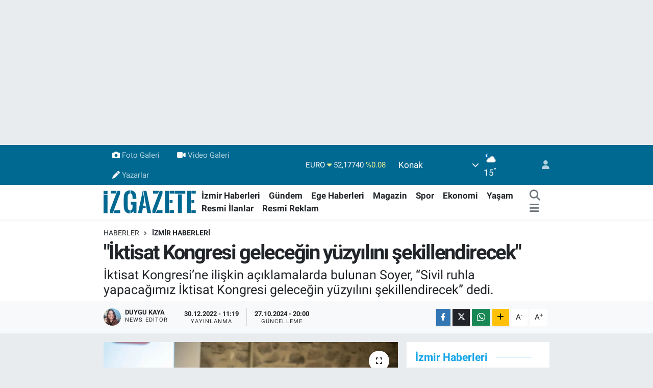

--- FILE ---
content_type: text/html; charset=UTF-8
request_url: https://www.izgazete.net/iktisat-kongresi-gelecegin-yuzyilini-sekillendirecek
body_size: 26736
content:
<!DOCTYPE html>
<html lang="tr" data-theme="flow">
<head>
<link rel="dns-prefetch" href="//www.izgazete.net">
<link rel="dns-prefetch" href="//izgazetenet.teimg.com">
<link rel="dns-prefetch" href="//static.tebilisim.com">
<link rel="dns-prefetch" href="//cdn.p.analitik.bik.gov.tr">
<link rel="dns-prefetch" href="//pagead2.googlesyndication.com">
<link rel="dns-prefetch" href="//www.googletagmanager.com">
<link rel="dns-prefetch" href="//mc.yandex.ru">
<link rel="dns-prefetch" href="//connect.facebook.net">
<link rel="dns-prefetch" href="//www.facebook.com">
<link rel="dns-prefetch" href="//ad.adhouse.pro">
<link rel="dns-prefetch" href="//www.twitter.com">
<link rel="dns-prefetch" href="//www.instagram.comizgazete">
<link rel="dns-prefetch" href="//www.youtube.com">
<link rel="dns-prefetch" href="//api.whatsapp.com">
<link rel="dns-prefetch" href="//www.w3.org">
<link rel="dns-prefetch" href="//x.com">
<link rel="dns-prefetch" href="//www.linkedin.com">
<link rel="dns-prefetch" href="//pinterest.com">
<link rel="dns-prefetch" href="//t.me">
<link rel="dns-prefetch" href="//apps.apple.com">
<link rel="dns-prefetch" href="//play.google.com">
<link rel="dns-prefetch" href="//tebilisim.com">
<link rel="dns-prefetch" href="//facebook.com">
<link rel="dns-prefetch" href="//twitter.com">
<link rel="dns-prefetch" href="//cdn.onesignal.com">

    <meta charset="utf-8">
<title>&quot;İktisat Kongresi geleceğin yüzyılını şekillendirecek&quot; - İz Gazete - İzmir Haberleri - Son Dakika Haberler</title>
<meta name="description" content="İktisat Kongresi’ne ilişkin açıklamalarda bulunan  Soyer, “Sivil ruhla yapacağımız İktisat Kongresi geleceğin yüzyılını şekillendirecek” dedi.">
<link rel="canonical" href="https://www.izgazete.net/iktisat-kongresi-gelecegin-yuzyilini-sekillendirecek">
<meta name="viewport" content="width=device-width,initial-scale=1">
<meta name="X-UA-Compatible" content="IE=edge">
<meta name="robots" content="max-image-preview:large">
<meta name="theme-color" content="#006991">
<meta name="apple-itunes-app" content="app-id=6470271555">
<meta name="google-play-app" content="app-id=com.izgazete">
<meta name="title" content="&quot;İktisat Kongresi geleceğin yüzyılını şekillendirecek&quot;">
<meta name="articleSection" content="news">
<meta name="datePublished" content="2022-12-30T11:19:00+03:00">
<meta name="dateModified" content="2024-10-27T20:00:58+03:00">
<meta name="articleAuthor" content="Duygu Kaya">
<meta name="author" content="Duygu Kaya">
<meta property="og:site_name" content="İz Gazete - İzmir Haberleri - Son Dakika Haberler">
<meta property="og:title" content="&quot;İktisat Kongresi geleceğin yüzyılını şekillendirecek&quot;">
<meta property="og:description" content="İktisat Kongresi’ne ilişkin açıklamalarda bulunan  Soyer, “Sivil ruhla yapacağımız İktisat Kongresi geleceğin yüzyılını şekillendirecek” dedi.">
<meta property="og:url" content="https://www.izgazete.net/iktisat-kongresi-gelecegin-yuzyilini-sekillendirecek">
<meta property="og:image" content="https://izgazetenet.teimg.com/izgazete-net/uploads/2022/12/s279581.jpeg">
<meta property="og:type" content="article">
<meta property="og:article:published_time" content="2022-12-30T11:19:00+03:00">
<meta property="og:article:modified_time" content="2024-10-27T20:00:58+03:00">
<meta name="twitter:card" content="summary_large_image">
<meta name="twitter:site" content="@izgazete2">
<meta name="twitter:title" content="&quot;İktisat Kongresi geleceğin yüzyılını şekillendirecek&quot;">
<meta name="twitter:description" content="İktisat Kongresi’ne ilişkin açıklamalarda bulunan  Soyer, “Sivil ruhla yapacağımız İktisat Kongresi geleceğin yüzyılını şekillendirecek” dedi.">
<meta name="twitter:image" content="https://izgazetenet.teimg.com/izgazete-net/uploads/2022/12/s279581.jpeg">
<meta name="twitter:url" content="https://www.izgazete.net/iktisat-kongresi-gelecegin-yuzyilini-sekillendirecek">
<link rel="shortcut icon" type="image/x-icon" href="https://izgazetenet.teimg.com/izgazete-net/uploads/2022/12/favicon.ico">
<link rel="manifest" href="https://www.izgazete.net/manifest.json?v=6.6.4" />
<link rel="preload" href="https://static.tebilisim.com/flow/assets/css/font-awesome/fa-solid-900.woff2" as="font" type="font/woff2" crossorigin />
<link rel="preload" href="https://static.tebilisim.com/flow/assets/css/font-awesome/fa-brands-400.woff2" as="font" type="font/woff2" crossorigin />
<link rel="preload" href="https://static.tebilisim.com/flow/assets/css/weather-icons/font/weathericons-regular-webfont.woff2" as="font" type="font/woff2" crossorigin />
<link rel="preload" href="https://static.tebilisim.com/flow/vendor/te/fonts/roboto/KFOlCnqEu92Fr1MmEU9fBBc4AMP6lQ.woff2" as="font" type="font/woff2" crossorigin />
<link rel="preload" href="https://static.tebilisim.com/flow/vendor/te/fonts/roboto/KFOlCnqEu92Fr1MmEU9fChc4AMP6lbBP.woff2" as="font" type="font/woff2" crossorigin />
<link rel="preload" href="https://static.tebilisim.com/flow/vendor/te/fonts/roboto/KFOlCnqEu92Fr1MmWUlfBBc4AMP6lQ.woff2" as="font" type="font/woff2" crossorigin />
<link rel="preload" href="https://static.tebilisim.com/flow/vendor/te/fonts/roboto/KFOlCnqEu92Fr1MmWUlfChc4AMP6lbBP.woff2" as="font" type="font/woff2" crossorigin />
<link rel="preload" href="https://static.tebilisim.com/flow/vendor/te/fonts/roboto/KFOmCnqEu92Fr1Mu4mxKKTU1Kg.woff2" as="font" type="font/woff2" crossorigin />
<link rel="preload" href="https://static.tebilisim.com/flow/vendor/te/fonts/roboto/KFOmCnqEu92Fr1Mu7GxKKTU1Kvnz.woff2" as="font" type="font/woff2" crossorigin />


<link rel="preload" as="style" href="https://static.tebilisim.com/flow/vendor/te/fonts/roboto.css?v=6.6.4">
<link rel="stylesheet" href="https://static.tebilisim.com/flow/vendor/te/fonts/roboto.css?v=6.6.4">

<style>:root {
        --te-link-color: #333;
        --te-link-hover-color: #000;
        --te-font: "Roboto";
        --te-secondary-font: "Roboto";
        --te-h1-font-size: 40px;
        --te-color: #006991;
        --te-hover-color: #14a5e7;
        --mm-ocd-width: 85%!important; /*  Mobil Menü Genişliği */
        --swiper-theme-color: var(--te-color)!important;
        --header-13-color: #ffc107;
    }</style><link rel="preload" as="style" href="https://static.tebilisim.com/flow/assets/vendor/bootstrap/css/bootstrap.min.css?v=6.6.4">
<link rel="stylesheet" href="https://static.tebilisim.com/flow/assets/vendor/bootstrap/css/bootstrap.min.css?v=6.6.4">
<link rel="preload" as="style" href="https://static.tebilisim.com/flow/assets/css/app6.6.4.min.css">
<link rel="stylesheet" href="https://static.tebilisim.com/flow/assets/css/app6.6.4.min.css">



<script type="application/ld+json">{"@context":"https:\/\/schema.org","@type":"WebSite","url":"https:\/\/www.izgazete.net","potentialAction":{"@type":"SearchAction","target":"https:\/\/www.izgazete.net\/arama?q={query}","query-input":"required name=query"}}</script>

<script type="application/ld+json">{"@context":"https:\/\/schema.org","@type":"NewsMediaOrganization","url":"https:\/\/www.izgazete.net","name":"\u0130z Gazete","logo":"https:\/\/izgazetenet.teimg.com\/izgazete-net\/uploads\/2023\/12\/iz-gazete-logo-2.svg","sameAs":["https:\/\/www.facebook.com\/izgazete","https:\/\/www.twitter.com\/izgazete2","https:\/\/www.youtube.com\/@IzGazete","https:\/\/www.instagram.com\/\/izgazete"]}</script>

<script type="application/ld+json">{"@context":"https:\/\/schema.org","@graph":[{"@type":"SiteNavigationElement","name":"Ana Sayfa","url":"https:\/\/www.izgazete.net","@id":"https:\/\/www.izgazete.net"},{"@type":"SiteNavigationElement","name":"POL\u0130T\u0130KA","url":"https:\/\/www.izgazete.net\/politika","@id":"https:\/\/www.izgazete.net\/politika"},{"@type":"SiteNavigationElement","name":"K\u00dcLT\u00dcR SANAT","url":"https:\/\/www.izgazete.net\/kultur-sanat","@id":"https:\/\/www.izgazete.net\/kultur-sanat"},{"@type":"SiteNavigationElement","name":"EKONOM\u0130","url":"https:\/\/www.izgazete.net\/ekonomi","@id":"https:\/\/www.izgazete.net\/ekonomi"},{"@type":"SiteNavigationElement","name":"\u00c7EVRE","url":"https:\/\/www.izgazete.net\/cevre","@id":"https:\/\/www.izgazete.net\/cevre"},{"@type":"SiteNavigationElement","name":"SA\u011eLIK","url":"https:\/\/www.izgazete.net\/saglik","@id":"https:\/\/www.izgazete.net\/saglik"},{"@type":"SiteNavigationElement","name":"D\u00dcNYA","url":"https:\/\/www.izgazete.net\/dunya","@id":"https:\/\/www.izgazete.net\/dunya"},{"@type":"SiteNavigationElement","name":"YA\u015eAM","url":"https:\/\/www.izgazete.net\/yasam","@id":"https:\/\/www.izgazete.net\/yasam"},{"@type":"SiteNavigationElement","name":"MAGAZ\u0130N","url":"https:\/\/www.izgazete.net\/magazin","@id":"https:\/\/www.izgazete.net\/magazin"},{"@type":"SiteNavigationElement","name":"G\u00dcNCEL","url":"https:\/\/www.izgazete.net\/guncel","@id":"https:\/\/www.izgazete.net\/guncel"},{"@type":"SiteNavigationElement","name":"SPOR","url":"https:\/\/www.izgazete.net\/spor","@id":"https:\/\/www.izgazete.net\/spor"},{"@type":"SiteNavigationElement","name":"\u0130ZM\u0130R HABERLER\u0130","url":"https:\/\/www.izgazete.net\/izmir-haberleri","@id":"https:\/\/www.izgazete.net\/izmir-haberleri"},{"@type":"SiteNavigationElement","name":"YEMEK TAR\u0130FLER\u0130","url":"https:\/\/www.izgazete.net\/yemek-tarifleri","@id":"https:\/\/www.izgazete.net\/yemek-tarifleri"},{"@type":"SiteNavigationElement","name":"\u0130ZM\u0130R ESHOT SAATLER\u0130","url":"https:\/\/www.izgazete.net\/izmir-eshot-saatleri","@id":"https:\/\/www.izgazete.net\/izmir-eshot-saatleri"},{"@type":"SiteNavigationElement","name":"\u0130ZM\u0130R \u0130\u015e \u0130LANLARI","url":"https:\/\/www.izgazete.net\/izmir-is-ilanlari","@id":"https:\/\/www.izgazete.net\/izmir-is-ilanlari"},{"@type":"SiteNavigationElement","name":"\u0130ZM\u0130R'DE GEZ\u0130LECEK YERLER","url":"https:\/\/www.izgazete.net\/izmirde-gezilecek-yerler","@id":"https:\/\/www.izgazete.net\/izmirde-gezilecek-yerler"},{"@type":"SiteNavigationElement","name":"Resmi \u0130lanlar","url":"https:\/\/www.izgazete.net\/resmi-ilanlar","@id":"https:\/\/www.izgazete.net\/resmi-ilanlar"},{"@type":"SiteNavigationElement","name":"B\u0130L\u0130M VE TEKNOLOJ\u0130","url":"https:\/\/www.izgazete.net\/bilim-ve-teknoloji","@id":"https:\/\/www.izgazete.net\/bilim-ve-teknoloji"},{"@type":"SiteNavigationElement","name":"EGE HABERLER\u0130","url":"https:\/\/www.izgazete.net\/ege-haberleri","@id":"https:\/\/www.izgazete.net\/ege-haberleri"},{"@type":"SiteNavigationElement","name":"G\u00dcNDEM","url":"https:\/\/www.izgazete.net\/gundem","@id":"https:\/\/www.izgazete.net\/gundem"},{"@type":"SiteNavigationElement","name":"Resmi Reklam","url":"https:\/\/www.izgazete.net\/resmi-reklam","@id":"https:\/\/www.izgazete.net\/resmi-reklam"},{"@type":"SiteNavigationElement","name":"K\u00fcnye","url":"https:\/\/www.izgazete.net\/kunye","@id":"https:\/\/www.izgazete.net\/kunye"},{"@type":"SiteNavigationElement","name":"Bas\u0131n Meslek \u0130lkeleri","url":"https:\/\/www.izgazete.net\/basin-meslek-ilkeleri","@id":"https:\/\/www.izgazete.net\/basin-meslek-ilkeleri"},{"@type":"SiteNavigationElement","name":"Kullan\u0131m Ko\u015fullar\u0131","url":"https:\/\/www.izgazete.net\/kullanim-kosullari","@id":"https:\/\/www.izgazete.net\/kullanim-kosullari"},{"@type":"SiteNavigationElement","name":"Gizlilik ve KVK Politikas\u0131","url":"https:\/\/www.izgazete.net\/gizlilik-ve-kvk-politikasi","@id":"https:\/\/www.izgazete.net\/gizlilik-ve-kvk-politikasi"},{"@type":"SiteNavigationElement","name":"\u0130leti\u015fim","url":"https:\/\/www.izgazete.net\/iletisim","@id":"https:\/\/www.izgazete.net\/iletisim"},{"@type":"SiteNavigationElement","name":"Gizlilik S\u00f6zle\u015fmesi","url":"https:\/\/www.izgazete.net\/gizlilik-sozlesmesi","@id":"https:\/\/www.izgazete.net\/gizlilik-sozlesmesi"},{"@type":"SiteNavigationElement","name":"Yazarlar","url":"https:\/\/www.izgazete.net\/yazarlar","@id":"https:\/\/www.izgazete.net\/yazarlar"},{"@type":"SiteNavigationElement","name":"Foto Galeri","url":"https:\/\/www.izgazete.net\/foto-galeri","@id":"https:\/\/www.izgazete.net\/foto-galeri"},{"@type":"SiteNavigationElement","name":"Video Galeri","url":"https:\/\/www.izgazete.net\/video","@id":"https:\/\/www.izgazete.net\/video"},{"@type":"SiteNavigationElement","name":"Anketler","url":"https:\/\/www.izgazete.net\/anketler","@id":"https:\/\/www.izgazete.net\/anketler"},{"@type":"SiteNavigationElement","name":"Konak Bug\u00fcn, Yar\u0131n ve 1 Haftal\u0131k Hava Durumu Tahmini","url":"https:\/\/www.izgazete.net\/konak-hava-durumu","@id":"https:\/\/www.izgazete.net\/konak-hava-durumu"},{"@type":"SiteNavigationElement","name":"Konak Namaz Vakitleri","url":"https:\/\/www.izgazete.net\/konak-namaz-vakitleri","@id":"https:\/\/www.izgazete.net\/konak-namaz-vakitleri"},{"@type":"SiteNavigationElement","name":"Puan Durumu ve Fikst\u00fcr","url":"https:\/\/www.izgazete.net\/futbol\/st-super-lig-puan-durumu-ve-fikstur","@id":"https:\/\/www.izgazete.net\/futbol\/st-super-lig-puan-durumu-ve-fikstur"}]}</script>

<script type="application/ld+json">{"@context":"https:\/\/schema.org","@type":"BreadcrumbList","itemListElement":[{"@type":"ListItem","position":1,"item":{"@type":"Thing","@id":"https:\/\/www.izgazete.net","name":"Haberler"}}]}</script>
<script type="application/ld+json">{"@context":"https:\/\/schema.org","@type":"NewsArticle","headline":"\"\u0130ktisat Kongresi gelece\u011fin y\u00fczy\u0131l\u0131n\u0131 \u015fekillendirecek\"","articleSection":"\u0130ZM\u0130R HABERLER\u0130","dateCreated":"2022-12-30T11:19:00+03:00","datePublished":"2022-12-30T11:19:00+03:00","dateModified":"2024-10-27T20:00:58+03:00","wordCount":1147,"genre":"news","mainEntityOfPage":{"@type":"WebPage","@id":"https:\/\/www.izgazete.net\/iktisat-kongresi-gelecegin-yuzyilini-sekillendirecek"},"articleBody":"<p><br \/>\r\n\u0130zmir Ekonomik Kalk\u0131nma Koordinasyon Kurulu\u2019nun (\u0130EKKK) 113\u2019\u00fcnc\u00fc toplant\u0131s\u0131, Tarihi Havagaz\u0131 Fabrikas\u0131\u2019nda yap\u0131ld\u0131. \u0130zmir B\u00fcy\u00fck\u015fehir Belediye Ba\u015fkan\u0131 Tun\u00e7 Soyer\u2019in ev sahipli\u011finde d\u00fczenlenen toplant\u0131da, Cumhuriyet\u2019in 100\u2019\u00fcnc\u00fc y\u0131l\u0131 kapsam\u0131nda planlanan \u00e7al\u0131\u015fmalar masaya yat\u0131r\u0131ld\u0131. Kurul \u00fcyeleri daha sonra hep birlikte yeni y\u0131l pastas\u0131 kesti. Toplant\u0131da Kentimiz \u0130zmir Derne\u011fi Y\u00f6netim Kurulu Ba\u015fkan\u0131 U\u011fur Y\u00fcce&nbsp; ve Genel Sekreteri Sedef \u00d6zer taraf\u0131ndan \u201cOkul D\u0131\u015f\u0131 Yenilik\u00e7i E\u011fitim \u00c7al\u0131\u015fmalar\u0131\u201d sunumu yap\u0131ld\u0131.<br \/>\r\n<br \/>\r\n<strong>\u0130ktisat Kongresi gelece\u011fin y\u00fczy\u0131l\u0131n\u0131 \u015fekillendirecek<\/strong><br \/>\r\n\u0130ktisat Kongresi\u2019nin \u00f6nemine de\u011finen ve konu\u015fmas\u0131na Mustafa Kemal Atat\u00fcrk\u2019\u00fcn \u201c\u0130ktisat demek her \u015fey demektir. Ya\u015famak i\u00e7in, mesut olmak i\u00e7in, mevcudiyeti insaniye i\u00e7in ne laz\u0131msa hepsi demektir. Ziraat demektir, ticaret demektir, emek demektir, soy demektir, her \u015fey demektir. Yeni devletimizin b\u00fct\u00fcn ilkelerinin iktisat kongresinden \u00e7\u0131kmas\u0131 gerek. B\u00fct\u00fcn y\u00fckselme ve d\u00fc\u015fme meseleleri iktisattan ge\u00e7iyor.\u201d s\u00f6zleriyle ba\u015flayan Ba\u015fkan Tun\u00e7 Soyer, \u201c\u0130ktisat Kongresi haz\u0131rl\u0131klar\u0131na ba\u015flarken y\u00fcz y\u0131l \u00f6nce yap\u0131lan \u0130ktisat Kongresi'nin \u0130kinci Y\u00fczy\u0131l\u0131n \u0130ktisat Kongresi olarak yine \u0130zmir'in ev sahipli\u011finde yap\u0131lmas\u0131 gerekti\u011fine inand\u0131k. Neden \u0130zmir'e kurtulu\u015fun ve kurulu\u015fun \u015fehri diyoruz? \u00c7\u00fcnk\u00fc 9 Eyl\u00fcl sadece \u0130zmir'in de\u011fil t\u00fcm T\u00fcrkiye'nin kurtulu\u015funa tekab\u00fcl eder. Kurulu\u015fun \u015fehri dememiz de cumhuriyetin en temel iktisat politikalar\u0131n\u0131n kararla\u015ft\u0131r\u0131ld\u0131\u011f\u0131 \u0130ktisat Kongresi'ne ev sahipli\u011fi yapm\u0131\u015f olmas\u0131d\u0131r. Kurtulu\u015fun ve kurulu\u015fun \u015fehri \u0130zmir'in \u00f6n\u00fcm\u00fczdeki y\u00fczy\u0131la nas\u0131l bakt\u0131\u011f\u0131n\u0131n ve gelece\u011fin \u0130zmir'inin, \u0130zmirlisinin nas\u0131l \u015fekillenece\u011finin konu\u015fuldu\u011fu bu toplant\u0131 son derece k\u0131ymetli. I\u015f\u0131k tutacak bir toplant\u0131 diye d\u00fc\u015f\u00fcn\u00fcyorum\u201d dedi.<br \/>\r\n<br \/>\r\n<strong>13 Ocak\u2019ta \u0130ktisat Kongresi toplant\u0131lar\u0131 ba\u015fl\u0131yor<\/strong><br \/>\r\nSekiz ayl\u0131k kongre s\u00fcrecini sivil ve kat\u0131l\u0131mc\u0131 bir ruhla ve tam bir \u015feffafl\u0131k i\u00e7erisinde uygulad\u0131klar\u0131n\u0131 ifade eden Ba\u015fkan Soyer, \u201cSivil bir giri\u015fim olan kongremizin ana muhatab\u0131 ve dayana\u011f\u0131 y\u00fcz y\u0131l \u00f6nce oldu\u011fu gibi yine ekonomimizin can damar\u0131 olan se\u00e7ilmi\u015f sekt\u00f6r temsilcileri. \u0130kinci Y\u00fczy\u0131l\u0131n \u0130ktisat Kongresi, bir iktisadi bulu\u015fma olman\u0131n \u00e7ok \u00f6tesinde g\u00fcc\u00fcn\u00fc ortak ak\u0131ldan ve ortak vicdan\u0131m\u0131zdan alan bir sivil hareket. \u0130\u015f\u00e7iler, \u00e7ift\u00e7iler, sanayici ve t\u00fcccar temsilcilerini bir araya getirerek ilke ve kararlar tespit etmek istedik. Bu gruplarla 3\u2019er ayr\u0131 toplant\u0131 yapt\u0131k. Bug\u00fcn\u00fcn yasal d\u00fczene\u011fiyle gelece\u011fi belirlemek istedik. Gelece\u011fi m\u00fczakere edecek sorular sorduk. Ola\u011fan\u00fcst\u00fc h\u0131zla geli\u015fen d\u00fcnyada ya\u015f\u0131yoruz. Tek bir yolu var; birbirimizi duyup dinlemek. M\u00fczakere k\u00fclt\u00fcr\u00fcn\u00fcn hayat\u0131m\u0131za sokmak. Biz herkes i\u00e7in iyi bir gelecek in\u015fa etmek i\u00e7in bir araya geldik. 4 masa da \u00f6n\u00fcm\u00fczdeki 13 Ocak\u2019ta toplant\u0131lara ba\u015flayacak. 4 \u015eubat tarihlerinde bir araya gelerek ilke ve kararlardan olu\u015fan b\u00fct\u00fcn metinleri m\u00fczakere edecek. Her biri kendi disiplini i\u00e7erisinde bilimsel kavramlarla bulu\u015facak ve bilimsel \u00e7er\u00e7eveye ula\u015facak. Nihai etap 15 \u015eubat-21 \u015eubat aras\u0131nda ger\u00e7ekle\u015fecek\u201d diye konu\u015ftu.<br \/>\r\n<br \/>\r\n<strong>Bizden sonraki ku\u015faklara aktar\u0131lacak \u00e7ok bilgi var<\/strong><br \/>\r\nBat\u0131 Anadolu Sanayici ve \u0130\u015f Adamlar\u0131 Derne\u011fi (BAS\u0130FED)\u2019e te\u015fekk\u00fcrlerini ileten \u0130zmir B\u00fcy\u00fck\u015fehir Belediye Ba\u015fkan\u0131 Tun\u00e7 Soyer, \u201c2 \u015eubat\u2019ta gen\u00e7lik ve kad\u0131n kurulunu ger\u00e7ekle\u015ftirece\u011fiz. \u0130ktisat Kongresi\u2019nin \u0130zmir\u2019de yapman\u0131n atalar\u0131m\u0131z\u0131n miras\u0131n\u0131 devam ettirmenin heyecan\u0131 i\u00e7erisindeyim. Bu s\u00fcre\u00e7 ayn\u0131 zamanda yapaca\u011f\u0131m\u0131z sanatsal etkinliklerle de ad\u0131ndan s\u00f6z ettirecek. Kat\u0131l\u0131mc\u0131lar\u0131m\u0131z da en az bizler kadar heyecanl\u0131. \u00c7ok b\u00fcy\u00fck \u00f6zenle kendi katk\u0131s\u0131n\u0131 koymak istiyor. \u0130statistik, analiz, raporlar ola\u011fan\u00fcst\u00fc bir envanter birikti. Kitap olarak bizden sonraki ku\u015faklara aktar\u0131lacak \u00e7ok bilgi var elimizde\u201d \u015feklinde konu\u015ftu.<br \/>\r\n<br \/>\r\n<strong>\u0130ktisat Kongresi ortak paydalar\u0131 bir araya getiriyor<\/strong><br \/>\r\nKurul \u00fcyelerinden gelen sorular\u0131 yan\u0131tlayan ve merkezi h\u00fck\u00fcmetin \u0130zmir\u2019de yapaca\u011f\u0131 \u0130ktisat Kongresi\u2019ne de\u011finen B\u00fcy\u00fck\u015fehir Belediye Ba\u015fkan\u0131 Tun\u00e7 Soyer, \u201cBen vicdanen ve fiilen \u00e7ok rahat\u0131m. Aylar \u00f6ncesinden Valimize ben bunu arz ettim. Ben&nbsp; \u0130zmir\u2019de \u0130ktisat Kongresi yapaca\u011f\u0131m\u0131 a\u00e7\u0131klayal\u0131 10 ay oldu.&nbsp; H\u00fck\u00fcmetimiz isterse destek olaca\u011f\u0131m\u0131z\u0131 ilettim. Bizim yapaca\u011f\u0131m\u0131z \u0130ktisat Kongresi en sivil ruhla yap\u0131lacak. \u015eehirlerden gelecek devlet adamlar\u0131, b\u00fcrokratlarla de\u011fil. \u0130zmir B\u00fcy\u00fck\u015fehir Belediyesi y\u00fczy\u0131l \u00f6ncesinin ruhuna uygun olacak \u015fekilde \u0130ktisat Kongresi\u2019ni ger\u00e7ekle\u015ftirecek.&nbsp; Tarihi ruha uymas\u0131 i\u00e7in yer aray\u0131\u015f\u0131m\u0131z da ba\u015flad\u0131. \u0130ktisat Kongresi ortak paydalar\u0131 bir araya getirecek. \u0130ktisat Kongresi ayr\u0131l\u0131klar\u0131 de\u011fil, ortaklar\u0131 bulmaya \u00e7\u0131karan bir \u00e7\u0131kt\u0131 olacak\u201d dedi.<br \/>\r\n<br \/>\r\n<strong>Sporda \u015fiddetle m\u00fccadelede yol haritas\u0131<\/strong><br \/>\r\nToplant\u0131n\u0131n g\u00fcndem maddelerinden bir di\u011feri sporda \u015fiddet oldu. G\u00f6ztepe ve Altay tak\u0131mlar\u0131n\u0131n 27 Kas\u0131m\u2019daki kar\u015f\u0131la\u015fmas\u0131nda taraftarlar aras\u0131nda \u00e7\u0131kan olaylar\u0131n ard\u0131ndan kentin g\u00fcndemine yeniden giren sporda \u015fiddet konusuyla ilgili \u0130leti\u015fim Uzman\u0131 \u00d6zg\u00fcr \u00d6zg\u00fcrengin sunum yapt\u0131. \u00d6zg\u00fcrengin, futbolda ya\u015fayan \u015fiddetin \u00f6nlenmesine y\u00f6nelik \u0130zmir\u2019de b\u00fct\u00fcnle\u015fik yakla\u015f\u0131m ile T\u00fcrkiye\u2019ye \u00f6rnek bir proje olu\u015fturulmas\u0131n\u0131 \u00f6nerdi.<br \/>\r\n<br \/>\r\n\u0130zmir\u2019deki spor kul\u00fcb\u00fc y\u00f6neticilerinin de oldu\u011fu toplant\u0131da konu\u015fan \u0130zmir Spor Kul\u00fcpleri Birli\u011fi Vakf\u0131 (\u0130ZVAK) Y\u00f6netim Kurulu Ba\u015fkan\u0131 Ali Erten de \u201cBug\u00fcn burada profesyonel kul\u00fcplerin y\u00f6neticileri ve \u00e7al\u0131\u015fma arkada\u015flar\u0131m\u0131z bir arada. Tun\u00e7 Ba\u015fkan\u0131m\u0131z kul\u00fcplere \u00e7ok ciddi ekonomik destek sa\u011fl\u0131yor. \u0130zmir kul\u00fcpleri olarak uzun s\u00fcredir \u0130ZVAK \u00e7at\u0131s\u0131 alt\u0131nda dostluk i\u00e7erisinde rekabetin olabilece\u011fini g\u00f6steriyoruz. Ders \u00e7\u0131kar\u0131p \u0130zmir olarak y\u00f6n alabilece\u011fimiz fikirlere a\u00e7\u0131\u011f\u0131z. Dostluk i\u00e7erisinde rekabet ettik. Zaman i\u00e7erisinde \u00e7ok yol ald\u0131k. Rekabetin bir marka de\u011feri var evet ama getirisini de g\u00f6t\u00fcr\u00fcs\u00fcn\u00fc de g\u00f6rd\u00fck. \u0130zmir bir ho\u015fg\u00f6r\u00fc kenti, uzla\u015f\u0131 kenti. Biz son ya\u015fad\u0131\u011f\u0131m\u0131z G\u00f6ztepe- Altay derbisinde ya\u015fanan olaydan ders \u00e7\u0131kar\u0131p daha iyisi i\u00e7in u\u011fra\u015faca\u011f\u0131z. Biz ayn\u0131 \u015fehirde ayn\u0131 mahallede ya\u015f\u0131yoruz. Dostuz, karde\u015fiz. Bunu kimsenin bozmas\u0131na zarar vermeyece\u011fiz. Bu \u015fehirden T\u00fcrkiye\u2019ye \u00f6rnek olaca\u011f\u0131z. Kul\u00fcpler olarak belediyelerle birlikte g\u00f6n\u00fclden \u00e7al\u0131\u015fmaya haz\u0131r\u0131z\u201d diye konu\u015ftu.<br \/>\r\nToplant\u0131da \u0130zmir B\u00fcy\u00fck\u015fehir Belediye Ba\u015fkan\u0131 Tun\u00e7 Soyer\u2019in \u00f6nerisiyle sporda \u015fiddete kar\u015f\u0131 m\u00fccadelede bir yol haritas\u0131n\u0131n olu\u015fturulmas\u0131 konusunda mutab\u0131k kal\u0131nd\u0131. 2023\u2019\u00fcn ilk g\u00fcnlerinde yol haritas\u0131 i\u00e7in toplant\u0131lar ba\u015flayacak.<\/p>","description":"\u0130ktisat Kongresi\u2019ne ili\u015fkin a\u00e7\u0131klamalarda bulunan  Soyer, \u201cSivil ruhla yapaca\u011f\u0131m\u0131z \u0130ktisat Kongresi gelece\u011fin y\u00fczy\u0131l\u0131n\u0131 \u015fekillendirecek\u201d dedi.","inLanguage":"tr-TR","keywords":[],"image":{"@type":"ImageObject","url":"https:\/\/izgazetenet.teimg.com\/crop\/1280x720\/izgazete-net\/uploads\/2022\/12\/s279581.jpeg","width":"1280","height":"720","caption":"\"\u0130ktisat Kongresi gelece\u011fin y\u00fczy\u0131l\u0131n\u0131 \u015fekillendirecek\""},"publishingPrinciples":"https:\/\/www.izgazete.net\/gizlilik-sozlesmesi","isFamilyFriendly":"http:\/\/schema.org\/True","isAccessibleForFree":"http:\/\/schema.org\/True","publisher":{"@type":"Organization","name":"\u0130z Gazete","image":"https:\/\/izgazetenet.teimg.com\/izgazete-net\/uploads\/2023\/12\/iz-gazete-logo-2.svg","logo":{"@type":"ImageObject","url":"https:\/\/izgazetenet.teimg.com\/izgazete-net\/uploads\/2023\/12\/iz-gazete-logo-2.svg","width":"640","height":"375"}},"author":{"@type":"Person","name":"Duygu Kaya","honorificPrefix":"","jobTitle":"News editor","url":null}}</script>




<!-- bik-analytics -->
<script>!function(){var t=document.createElement("script");t.setAttribute("src",'https://cdn.p.analitik.bik.gov.tr/tracker'+(typeof Intl!=="undefined"?(typeof (Intl||"").PluralRules!=="undefined"?'1':typeof Promise!=="undefined"?'2':typeof MutationObserver!=='undefined'?'3':'4'):'4')+'.js'),t.setAttribute("data-website-id","5b5fac77-a3c1-42fc-a138-d92efba4c552"),t.setAttribute("data-host-url",'//5b5fac77-a3c1-42fc-a138-d92efba4c552.collector.p.analitik.bik.gov.tr'),document.head.appendChild(t)}();</script>
<!-- bik-analytics -->

<script>var script = document.createElement("script");script.src="//cdn-v2.p.analitik.bik.gov.tr/t-"+(typeof self !== "undefined" && self.crypto && typeof self.crypto.randomUUID === "function" ? "1-" : typeof Promise !== "undefined" ? "2-" : "3-")+"izgazete-net-"+"0"+".js";document.head.appendChild(script);</script>
<style>
.mega-menu {z-index: 9999 !important;}
@media screen and (min-width: 1620px) {
    .container {width: 1280px!important; max-width: 1280px!important;}
    #ad_36 {margin-right: 15px !important;}
    #ad_9 {margin-left: 15px !important;}
}

@media screen and (min-width: 1325px) and (max-width: 1620px) {
    .container {width: 1100px!important; max-width: 1100px!important;}
    #ad_36 {margin-right: 100px !important;}
    #ad_9 {margin-left: 100px !important;}
}
@media screen and (min-width: 1295px) and (max-width: 1325px) {
    .container {width: 990px!important; max-width: 990px!important;}
    #ad_36 {margin-right: 165px !important;}
    #ad_9 {margin-left: 165px !important;}
}
@media screen and (min-width: 1200px) and (max-width: 1295px) {
    .container {width: 900px!important; max-width: 900px!important;}
    #ad_36 {margin-right: 210px !important;}
    #ad_9 {margin-left: 210px !important;}

}
</style><meta name="yandex-verification" content="e5430f7fa7b2e57c" />
<meta name="facebook-domain-verification" content="wjyruvk1ukfp5i1jx7xncymmdmaiee" />

<script async src="https://pagead2.googlesyndication.com/pagead/js/adsbygoogle.js?client=ca-pub-2539232335628157"
     crossorigin="anonymous"></script>

<!-- Google Tag Manager -->
<script>(function(w,d,s,l,i){w[l]=w[l]||[];w[l].push({'gtm.start':
new Date().getTime(),event:'gtm.js'});var f=d.getElementsByTagName(s)[0],
j=d.createElement(s),dl=l!='dataLayer'?'&l='+l:'';j.async=true;j.src=
'https://www.googletagmanager.com/gtm.js?id='+i+dl;f.parentNode.insertBefore(j,f);
})(window,document,'script','dataLayer','GTM-PKGK36GC');</script>
<!-- End Google Tag Manager -->

<!-- Google tag (gtag.js) -->
<script async src="https://www.googletagmanager.com/gtag/js?id=G-9DET9ECHGW"></script>
<script>
  window.dataLayer = window.dataLayer || [];
  function gtag(){dataLayer.push(arguments);}
  gtag('js', new Date());
  gtag('config', 'G-9DET9ECHGW');
</script>

<script>
  gtag('event', 'conversion', {'send_to': 'AW-932708502/EaCYCKrF1fMYEJaB4LwD'});
</script>

<!-- Yandex.Metrika counter -->
<script type="text/javascript" >
   (function(m,e,t,r,i,k,a){m[i]=m[i]||function(){(m[i].a=m[i].a||[]).push(arguments)};
   m[i].l=1*new Date();
   for (var j = 0; j < document.scripts.length; j++) {if (document.scripts[j].src === r) { return; }}
   k=e.createElement(t),a=e.getElementsByTagName(t)[0],k.async=1,k.src=r,a.parentNode.insertBefore(k,a)})
   (window, document, "script", "https://mc.yandex.ru/metrika/tag.js", "ym");
   ym(99876011, "init", {
        clickmap:true,
        trackLinks:true,
        accurateTrackBounce:true
   });
</script>
<!-- /Yandex.Metrika counter -->

<!-- Meta Pixel Code -->
<script>
!function(f,b,e,v,n,t,s)
{if(f.fbq)return;n=f.fbq=function(){n.callMethod?
n.callMethod.apply(n,arguments):n.queue.push(arguments)};
if(!f._fbq)f._fbq=n;n.push=n;n.loaded=!0;n.version='2.0';
n.queue=[];t=b.createElement(e);t.async=!0;
t.src=v;s=b.getElementsByTagName(e)[0];
s.parentNode.insertBefore(t,s)}(window, document,'script',
'https://connect.facebook.net/en_US/fbevents.js');
fbq('init', '571413919329020');
fbq('track', 'PageView');
</script>
<noscript><img height="1" width="1" style="display:none"
src="https://www.facebook.com/tr?id=571413919329020&ev=PageView&noscript=1"
/></noscript>
<!-- End Meta Pixel Code -->



<script async data-cfasync="false"
	src="https://www.googletagmanager.com/gtag/js?id=G-9DET9ECHGW"></script>
<script data-cfasync="false">
	window.dataLayer = window.dataLayer || [];
	  function gtag(){dataLayer.push(arguments);}
	  gtag('js', new Date());
	  gtag('config', 'G-9DET9ECHGW');
</script>




</head>




<body class="d-flex flex-column min-vh-100">

    <div id="ad_152" data-channel="152" data-advert="temedya" data-rotation="120" class="d-none d-sm-flex flex-column align-items-center justify-content-start text-center mx-auto overflow-hidden my-3" data-affix="0" style="width: 1260px;height: 250px;" data-width="1260" data-height="250"></div><div id="ad_152_mobile" data-channel="152" data-advert="temedya" data-rotation="120" class="d-flex d-sm-none flex-column align-items-center justify-content-start text-center mx-auto overflow-hidden my-3" data-affix="0" style="width: 300px;height: 120px;" data-width="300" data-height="120"></div><div data-pagespeed="true"><script src="https://ad.adhouse.pro/128.js"></script>
<script src="https://ad.adhouse.pro/127.js"></script></div>
    

    <header class="header-4">
    <div class="top-header d-none d-lg-block">
        <div class="container">
            <div class="d-flex justify-content-between align-items-center">

                <ul  class="top-menu nav small sticky-top">
        <li class="nav-item   ">
        <a href="/foto-galeri" class="nav-link pe-3" target="_blank" title="Foto Galeri"><i class="fa fa-camera me-1 text-light mr-1"></i>Foto Galeri</a>
        
    </li>
        <li class="nav-item   ">
        <a href="/video" class="nav-link pe-3" target="_blank" title="Video Galeri"><i class="fa fa-video me-1 text-light mr-1"></i>Video Galeri</a>
        
    </li>
        <li class="nav-item   ">
        <a href="/yazarlar" class="nav-link pe-3" target="_self" title="Yazarlar"><i class="fa fa-pen me-1 text-light mr-1"></i>Yazarlar</a>
        
    </li>
    </ul>


                                    <div class="position-relative overflow-hidden ms-auto text-end" style="height: 36px;">
                        <!-- PİYASALAR -->
        <div class="newsticker mini small">
        <ul class="newsticker__list list-unstyled" data-header="4">
            <li class="newsticker__item col dolar">DOLAR
                <span class="text-danger"><i class="fa fa-caret-down"></i></span>
                <span class="value">43,40710</span>
                <span class="text-danger">%-0.02</span>
            </li>
            <li class="newsticker__item col euro">EURO
                <span class="text-success"><i class="fa fa-caret-down"></i></span>
                <span class="value">52,17740</span>
                <span class="text-success">%0.08</span>
            </li>
            <li class="newsticker__item col euro">STERLİN
                <span class="text-danger"><i class="fa fa-caret-down"></i></span>
                <span class="value">60,36660</span>
                <span class="text-danger">%-0.05</span>
            </li>
            <li class="newsticker__item col altin">G.ALTIN
                <span class="text-success"><i class="fa fa-caret-up"></i></span>
                <span class="value">7518,87000</span>
                <span class="text-success">%0.61</span>
            </li>
            <li class="newsticker__item col bist">BİST100
                <span class="text-success"><i class="fa fa-caret-up"></i></span>
                <span class="value">13.831,00</span>
                <span class="text-success">%316</span>
            </li>
            <li class="newsticker__item col btc">BITCOIN
                <span class="text-danger"><i class="fa fa-caret-down"></i></span>
                <span class="value">84.383,88</span>
                <span class="text-danger">%-5.51</span>
            </li>
        </ul>
    </div>
    

                    </div>
                    <div class="d-flex justify-content-end align-items-center text-light ms-4 weather-widget mini">
                        <!-- HAVA DURUMU -->

<input type="hidden" name="widget_setting_weathercity" value="38.41448000,27.14412000" />

            <div class="weather d-none d-xl-block me-2" data-header="4">
            <div class="custom-selectbox text-white" onclick="toggleDropdown(this)" style="width: 100%">
    <div class="d-flex justify-content-between align-items-center">
        <span style="">Konak</span>
        <i class="fas fa-chevron-down" style="font-size: 14px"></i>
    </div>
    <ul class="bg-white text-dark overflow-widget" style="min-height: 100px; max-height: 300px">
                        <li>
            <a href="https://www.izgazete.net/izmir-aliaga-hava-durumu" title="Aliağa Hava Durumu" class="text-dark">
                Aliağa
            </a>
        </li>
                        <li>
            <a href="https://www.izgazete.net/izmir-balcova-hava-durumu" title="Balçova Hava Durumu" class="text-dark">
                Balçova
            </a>
        </li>
                        <li>
            <a href="https://www.izgazete.net/izmir-bayindir-hava-durumu" title="Bayındır Hava Durumu" class="text-dark">
                Bayındır
            </a>
        </li>
                        <li>
            <a href="https://www.izgazete.net/izmir-bayrakli-hava-durumu" title="Bayraklı Hava Durumu" class="text-dark">
                Bayraklı
            </a>
        </li>
                        <li>
            <a href="https://www.izgazete.net/izmir-bergama-hava-durumu" title="Bergama Hava Durumu" class="text-dark">
                Bergama
            </a>
        </li>
                        <li>
            <a href="https://www.izgazete.net/izmir-beydag-hava-durumu" title="Beydağ Hava Durumu" class="text-dark">
                Beydağ
            </a>
        </li>
                        <li>
            <a href="https://www.izgazete.net/izmir-bornova-hava-durumu" title="Bornova Hava Durumu" class="text-dark">
                Bornova
            </a>
        </li>
                        <li>
            <a href="https://www.izgazete.net/izmir-buca-hava-durumu" title="Buca Hava Durumu" class="text-dark">
                Buca
            </a>
        </li>
                        <li>
            <a href="https://www.izgazete.net/izmir-cesme-hava-durumu" title="Çeşme Hava Durumu" class="text-dark">
                Çeşme
            </a>
        </li>
                        <li>
            <a href="https://www.izgazete.net/izmir-cigli-hava-durumu" title="Çiğli Hava Durumu" class="text-dark">
                Çiğli
            </a>
        </li>
                        <li>
            <a href="https://www.izgazete.net/izmir-dikili-hava-durumu" title="Dikili Hava Durumu" class="text-dark">
                Dikili
            </a>
        </li>
                        <li>
            <a href="https://www.izgazete.net/izmir-foca-hava-durumu" title="Foça Hava Durumu" class="text-dark">
                Foça
            </a>
        </li>
                        <li>
            <a href="https://www.izgazete.net/izmir-gaziemir-hava-durumu" title="Gaziemir Hava Durumu" class="text-dark">
                Gaziemir
            </a>
        </li>
                        <li>
            <a href="https://www.izgazete.net/izmir-guzelbahce-hava-durumu" title="Güzelbahçe Hava Durumu" class="text-dark">
                Güzelbahçe
            </a>
        </li>
                        <li>
            <a href="https://www.izgazete.net/izmir-karabaglar-hava-durumu" title="Karabağlar Hava Durumu" class="text-dark">
                Karabağlar
            </a>
        </li>
                        <li>
            <a href="https://www.izgazete.net/izmir-karaburun-hava-durumu" title="Karaburun Hava Durumu" class="text-dark">
                Karaburun
            </a>
        </li>
                        <li>
            <a href="https://www.izgazete.net/izmir-karsiyaka-hava-durumu" title="Karşıyaka Hava Durumu" class="text-dark">
                Karşıyaka
            </a>
        </li>
                        <li>
            <a href="https://www.izgazete.net/izmir-kemalpasa-hava-durumu" title="Kemalpaşa Hava Durumu" class="text-dark">
                Kemalpaşa
            </a>
        </li>
                        <li>
            <a href="https://www.izgazete.net/izmir-kiraz-hava-durumu" title="Kiraz Hava Durumu" class="text-dark">
                Kiraz
            </a>
        </li>
                        <li>
            <a href="https://www.izgazete.net/izmir-kinik-hava-durumu" title="Kınık Hava Durumu" class="text-dark">
                Kınık
            </a>
        </li>
                        <li>
            <a href="https://www.izgazete.net/izmir-konak-hava-durumu" title="Konak Hava Durumu" class="text-dark">
                Konak
            </a>
        </li>
                        <li>
            <a href="https://www.izgazete.net/izmir-menderes-hava-durumu" title="Menderes Hava Durumu" class="text-dark">
                Menderes
            </a>
        </li>
                        <li>
            <a href="https://www.izgazete.net/izmir-menemen-hava-durumu" title="Menemen Hava Durumu" class="text-dark">
                Menemen
            </a>
        </li>
                        <li>
            <a href="https://www.izgazete.net/izmir-narlidere-hava-durumu" title="Narlıdere Hava Durumu" class="text-dark">
                Narlıdere
            </a>
        </li>
                        <li>
            <a href="https://www.izgazete.net/izmir-odemis-hava-durumu" title="Ödemiş Hava Durumu" class="text-dark">
                Ödemiş
            </a>
        </li>
                        <li>
            <a href="https://www.izgazete.net/izmir-seferihisar-hava-durumu" title="Seferihisar Hava Durumu" class="text-dark">
                Seferihisar
            </a>
        </li>
                        <li>
            <a href="https://www.izgazete.net/izmir-selcuk-hava-durumu" title="Selçuk Hava Durumu" class="text-dark">
                Selçuk
            </a>
        </li>
                        <li>
            <a href="https://www.izgazete.net/izmir-tire-hava-durumu" title="Tire Hava Durumu" class="text-dark">
                Tire
            </a>
        </li>
                        <li>
            <a href="https://www.izgazete.net/izmir-torbali-hava-durumu" title="Torbalı Hava Durumu" class="text-dark">
                Torbalı
            </a>
        </li>
                        <li>
            <a href="https://www.izgazete.net/izmir-urla-hava-durumu" title="Urla Hava Durumu" class="text-dark">
                Urla
            </a>
        </li>
            </ul>
</div>

        </div>
        <div class="d-none d-xl-block" data-header="4">
            <span class="lead me-2">
                <img src="//cdn.weatherapi.com/weather/64x64/night/116.png" class="condition" width="26" height="26" alt="15" />
            </span>
            <span class="degree text-white">15</span><sup class="text-white">°</sup>
        </div>
    
<div data-location='{"city":"TUXX0014"}' class="d-none"></div>


                    </div>
                                <ul class="nav ms-4">
                    <li class="nav-item ms-2"><a class="nav-link pe-0" href="/member/login" title="Üyelik Girişi" target="_blank"><i class="fa fa-user"></i></a></li>
                </ul>
            </div>
        </div>
    </div>
    <nav class="main-menu navbar navbar-expand-lg bg-white shadow-sm py-1">
        <div class="container">
            <div class="d-lg-none">
                <a href="#menu" title="Ana Menü"><i class="fa fa-bars fa-lg"></i></a>
            </div>
            <div>
                                <a class="navbar-brand me-0" href="/" title="İz Gazete - İzmir Haberleri - Son Dakika Haberler">
                    <img src="https://izgazetenet.teimg.com/izgazete-net/uploads/2023/12/iz-gazete-logo-2.svg" alt="İz Gazete - İzmir Haberleri - Son Dakika Haberler" width="184" height="40" class="light-mode img-fluid flow-logo">
<img src="https://izgazetenet.teimg.com/izgazete-net/uploads/2023/12/iz-gazete-logo-2.svg" alt="İz Gazete - İzmir Haberleri - Son Dakika Haberler" width="184" height="40" class="dark-mode img-fluid flow-logo d-none">

                </a>
                            </div>
            <div class="d-none d-lg-block">
                <ul  class="nav fw-semibold">
        <li class="nav-item   ">
        <a href="/izmir-haberleri" class="nav-link nav-link text-dark" target="_self" title="İzmir Haberleri">İzmir Haberleri</a>
        
    </li>
        <li class="nav-item   ">
        <a href="/gundem" class="nav-link nav-link text-dark" target="_self" title="Gündem">Gündem</a>
        
    </li>
        <li class="nav-item   ">
        <a href="/ege-haberleri" class="nav-link nav-link text-dark" target="_self" title="Ege Haberleri">Ege Haberleri</a>
        
    </li>
        <li class="nav-item   ">
        <a href="/magazin" class="nav-link nav-link text-dark" target="_self" title="Magazin">Magazin</a>
        
    </li>
        <li class="nav-item   ">
        <a href="/spor" class="nav-link nav-link text-dark" target="_self" title="Spor">Spor</a>
        
    </li>
        <li class="nav-item   ">
        <a href="/ekonomi" class="nav-link nav-link text-dark" target="_self" title="Ekonomi">Ekonomi</a>
        
    </li>
        <li class="nav-item   ">
        <a href="/yasam" class="nav-link nav-link text-dark" target="_self" title="Yaşam">Yaşam</a>
        
    </li>
        <li class="nav-item   ">
        <a href="/resmi-ilanlar" class="nav-link nav-link text-dark" target="_self" title="Resmi İlanlar">Resmi İlanlar</a>
        
    </li>
        <li class="nav-item   ">
        <a href="/resmi-reklam" class="nav-link nav-link text-dark" target="_self" title="Resmi Reklam">Resmi Reklam</a>
        
    </li>
    </ul>

            </div>
            <ul class="navigation-menu nav d-flex align-items-center">
                <li class="nav-item">
                    <a href="/arama" class="nav-link" title="Ara">
                        <i class="fa fa-search fa-lg text-secondary"></i>
                    </a>
                </li>
                
                <li class="nav-item dropdown d-none d-lg-block position-static">
                    <a class="nav-link p-0 ms-2 text-secondary" data-bs-toggle="dropdown" href="#" aria-haspopup="true" aria-expanded="false" title="Ana Menü"><i class="fa fa-bars fa-lg"></i></a>
                    <div class="mega-menu dropdown-menu dropdown-menu-end text-capitalize shadow-lg border-0 rounded-0">

    <div class="row g-3 small p-3">

                <div class="col">
            <div class="extra-sections bg-light p-3 border">
                <a href="https://www.izgazete.net/izmir-nobetci-eczaneler" title="İzmir Nöbetçi Eczaneler" class="d-block border-bottom pb-2 mb-2" target="_self"><i class="fa-solid fa-capsules me-2"></i>İzmir Nöbetçi Eczaneler</a>
<a href="https://www.izgazete.net/izmir-hava-durumu" title="İzmir Hava Durumu" class="d-block border-bottom pb-2 mb-2" target="_self"><i class="fa-solid fa-cloud-sun me-2"></i>İzmir Hava Durumu</a>
<a href="https://www.izgazete.net/izmir-namaz-vakitleri" title="İzmir Namaz Vakitleri" class="d-block border-bottom pb-2 mb-2" target="_self"><i class="fa-solid fa-mosque me-2"></i>İzmir Namaz Vakitleri</a>
<a href="https://www.izgazete.net/izmir-trafik-durumu" title="İzmir Trafik Yoğunluk Haritası" class="d-block border-bottom pb-2 mb-2" target="_self"><i class="fa-solid fa-car me-2"></i>İzmir Trafik Yoğunluk Haritası</a>
<a href="https://www.izgazete.net/futbol/super-lig-puan-durumu-ve-fikstur" title="Süper Lig Puan Durumu ve Fikstür" class="d-block border-bottom pb-2 mb-2" target="_self"><i class="fa-solid fa-chart-bar me-2"></i>Süper Lig Puan Durumu ve Fikstür</a>
<a href="https://www.izgazete.net/tum-mansetler" title="Tüm Manşetler" class="d-block border-bottom pb-2 mb-2" target="_self"><i class="fa-solid fa-newspaper me-2"></i>Tüm Manşetler</a>
<a href="https://www.izgazete.net/sondakika-haberleri" title="Son Dakika Haberleri" class="d-block border-bottom pb-2 mb-2" target="_self"><i class="fa-solid fa-bell me-2"></i>Son Dakika Haberleri</a>

            </div>
        </div>
        
        <div class="col">
        <a href="/kultur-sanat" class="d-block border-bottom  pb-2 mb-2" target="_self" title="KÜLTÜR SANAT">KÜLTÜR SANAT</a>
            <a href="/yasam" class="d-block border-bottom  pb-2 mb-2" target="_self" title="YAŞAM">YAŞAM</a>
            <a href="/cevre" class="d-block border-bottom  pb-2 mb-2" target="_self" title="ÇEVRE">ÇEVRE</a>
            <a href="/bilim-ve-teknoloji" class="d-block border-bottom  pb-2 mb-2" target="_self" title="BİLİM VE TEKNOLOJİ">BİLİM VE TEKNOLOJİ</a>
            <a href="/yemek-tarifleri" class="d-block border-bottom  pb-2 mb-2" target="_self" title="YEMEK TARİFLERİ">YEMEK TARİFLERİ</a>
        </div>


    </div>

    <div class="p-3 bg-light">
                <a class="me-3"
            href="https://www.facebook.com/izgazete" target="_blank" rel="nofollow noreferrer noopener"><i class="fab fa-facebook me-2 text-navy"></i> Facebook</a>
                        <a class="me-3"
            href="https://www.twitter.com/izgazete2" target="_blank" rel="nofollow noreferrer noopener"><i class="fab fa-x-twitter "></i> Twitter</a>
                        <a class="me-3"
            href="https://www.instagram.com//izgazete" target="_blank" rel="nofollow noreferrer noopener"><i class="fab fa-instagram me-2 text-magenta"></i> Instagram</a>
                                <a class="me-3"
            href="https://www.youtube.com/@IzGazete" target="_blank" rel="nofollow noreferrer noopener"><i class="fab fa-youtube me-2 text-danger"></i> Youtube</a>
                                                <a class="" href="https://api.whatsapp.com/send?phone=5464193505" title="Whatsapp" rel="nofollow noreferrer noopener"><i
            class="fab fa-whatsapp me-2 text-navy"></i> WhatsApp İhbar Hattı</a>    </div>

    <div class="mega-menu-footer p-2 bg-te-color">
        <a class="dropdown-item text-white" href="/kunye" title="Künye / İletişim"><i class="fa fa-id-card me-2"></i> Künye / İletişim</a>
        <a class="dropdown-item text-white" href="/iletisim" title="Bize Ulaşın"><i class="fa fa-envelope me-2"></i> Bize Ulaşın</a>
        <a class="dropdown-item text-white" href="/rss-baglantilari" title="RSS Bağlantıları"><i class="fa fa-rss me-2"></i> RSS Bağlantıları</a>
        <a class="dropdown-item text-white" href="/member/login" title="Üyelik Girişi"><i class="fa fa-user me-2"></i> Üyelik Girişi</a>
    </div>


</div>

                </li>
            </ul>
        </div>
    </nav>
    <ul  class="mobile-categories d-lg-none list-inline bg-white">
        <li class="list-inline-item">
        <a href="/izmir-haberleri" class="text-dark" target="_self" title="İzmir Haberleri">
                İzmir Haberleri
        </a>
    </li>
        <li class="list-inline-item">
        <a href="/gundem" class="text-dark" target="_self" title="Gündem">
                Gündem
        </a>
    </li>
        <li class="list-inline-item">
        <a href="/ege-haberleri" class="text-dark" target="_self" title="Ege Haberleri">
                Ege Haberleri
        </a>
    </li>
        <li class="list-inline-item">
        <a href="/magazin" class="text-dark" target="_self" title="Magazin">
                Magazin
        </a>
    </li>
        <li class="list-inline-item">
        <a href="/spor" class="text-dark" target="_self" title="Spor">
                Spor
        </a>
    </li>
        <li class="list-inline-item">
        <a href="/ekonomi" class="text-dark" target="_self" title="Ekonomi">
                Ekonomi
        </a>
    </li>
        <li class="list-inline-item">
        <a href="/yasam" class="text-dark" target="_self" title="Yaşam">
                Yaşam
        </a>
    </li>
        <li class="list-inline-item">
        <a href="/resmi-ilanlar" class="text-dark" target="_self" title="Resmi İlanlar">
                Resmi İlanlar
        </a>
    </li>
        <li class="list-inline-item">
        <a href="/resmi-reklam" class="text-dark" target="_self" title="Resmi Reklam">
                Resmi Reklam
        </a>
    </li>
    </ul>


</header>






<main class="single overflow-hidden" style="min-height: 300px">

    
    <div class="infinite" data-show-advert="1">

    

    <div class="infinite-item d-block" data-id="91003" data-category-id="71" data-reference="TE\Archive\Models\Archive" data-json-url="/service/json/featured-infinite.json">

        

        <div class="post-header pt-3 bg-white">

    <div class="container">

        
        <nav class="meta-category d-flex justify-content-lg-start" style="--bs-breadcrumb-divider: url(&#34;data:image/svg+xml,%3Csvg xmlns='http://www.w3.org/2000/svg' width='8' height='8'%3E%3Cpath d='M2.5 0L1 1.5 3.5 4 1 6.5 2.5 8l4-4-4-4z' fill='%236c757d'/%3E%3C/svg%3E&#34;);" aria-label="breadcrumb">
        <ol class="breadcrumb mb-0">
            <li class="breadcrumb-item"><a href="https://www.izgazete.net" class="breadcrumb_link" target="_self">Haberler</a></li>
            <li class="breadcrumb-item active fw-bold" aria-current="page"><a href="/izmir-haberleri" target="_self" class="breadcrumb_link text-dark" title="İZMİR HABERLERİ">İZMİR HABERLERİ</a></li>
        </ol>
</nav>

        <h1 class="h2 fw-bold text-lg-start headline my-2" itemprop="headline">&quot;İktisat Kongresi geleceğin yüzyılını şekillendirecek&quot;</h1>
        
        <h2 class="lead text-lg-start text-dark my-2 description" itemprop="description">İktisat Kongresi’ne ilişkin açıklamalarda bulunan  Soyer, “Sivil ruhla yapacağımız İktisat Kongresi geleceğin yüzyılını şekillendirecek” dedi.</h2>
        
        <div class="news-tags">
    </div>

    </div>

    <div class="bg-light py-1">
        <div class="container d-flex justify-content-between align-items-center">

            <div class="meta-author">
            <a href="/muhabir/4/duygu-kaya" class="d-flex" title="Duygu Kaya" target="_self">
            <img class="me-2 rounded-circle" width="34" height="34" src="https://izgazetenet.teimg.com/izgazete-net/uploads/2024/03/users/duygu-kaya.webp"
                loading="lazy" alt="Duygu Kaya">
            <div class="me-3 flex-column align-items-center justify-content-center">
                <div class="fw-bold text-dark">Duygu Kaya</div>
                <div class="info text-dark">News editor</div>
            </div>
        </a>
    
    <div class="box">
    <time class="fw-bold">30.12.2022 - 11:19</time>
    <span class="info">Yayınlanma</span>
</div>
<div class="box">
    <time class="fw-bold">27.10.2024 - 20:00</time>
    <span class="info">Güncelleme</span>
</div>

    
    
    

</div>


            <div class="share-area justify-content-end align-items-center d-none d-lg-flex">

    <div class="mobile-share-button-container mb-2 d-block d-md-none">
    <button
        class="btn btn-primary btn-sm rounded-0 shadow-sm w-100"
        onclick="handleMobileShare(event, '\&quot;İktisat Kongresi geleceğin yüzyılını şekillendirecek\&quot;', 'https://www.izgazete.net/iktisat-kongresi-gelecegin-yuzyilini-sekillendirecek')"
        title="Paylaş"
    >
        <i class="fas fa-share-alt me-2"></i>Paylaş
    </button>
</div>

<div class="social-buttons-new d-none d-md-flex justify-content-between">
    <a
        href="https://www.facebook.com/sharer/sharer.php?u=https%3A%2F%2Fwww.izgazete.net%2Fiktisat-kongresi-gelecegin-yuzyilini-sekillendirecek"
        onclick="initiateDesktopShare(event, 'facebook')"
        class="btn btn-primary btn-sm rounded-0 shadow-sm me-1"
        title="Facebook'ta Paylaş"
        data-platform="facebook"
        data-share-url="https://www.izgazete.net/iktisat-kongresi-gelecegin-yuzyilini-sekillendirecek"
        data-share-title="&quot;İktisat Kongresi geleceğin yüzyılını şekillendirecek&quot;"
        rel="noreferrer nofollow noopener external"
    >
        <i class="fab fa-facebook-f"></i>
    </a>

    <a
        href="https://x.com/intent/tweet?url=https%3A%2F%2Fwww.izgazete.net%2Fiktisat-kongresi-gelecegin-yuzyilini-sekillendirecek&text=%22%C4%B0ktisat+Kongresi+gelece%C4%9Fin+y%C3%BCzy%C4%B1l%C4%B1n%C4%B1+%C5%9Fekillendirecek%22"
        onclick="initiateDesktopShare(event, 'twitter')"
        class="btn btn-dark btn-sm rounded-0 shadow-sm me-1"
        title="X'de Paylaş"
        data-platform="twitter"
        data-share-url="https://www.izgazete.net/iktisat-kongresi-gelecegin-yuzyilini-sekillendirecek"
        data-share-title="&quot;İktisat Kongresi geleceğin yüzyılını şekillendirecek&quot;"
        rel="noreferrer nofollow noopener external"
    >
        <i class="fab fa-x-twitter text-white"></i>
    </a>

    <a
        href="https://api.whatsapp.com/send?text=%22%C4%B0ktisat+Kongresi+gelece%C4%9Fin+y%C3%BCzy%C4%B1l%C4%B1n%C4%B1+%C5%9Fekillendirecek%22+-+https%3A%2F%2Fwww.izgazete.net%2Fiktisat-kongresi-gelecegin-yuzyilini-sekillendirecek"
        onclick="initiateDesktopShare(event, 'whatsapp')"
        class="btn btn-success btn-sm rounded-0 btn-whatsapp shadow-sm me-1"
        title="Whatsapp'ta Paylaş"
        data-platform="whatsapp"
        data-share-url="https://www.izgazete.net/iktisat-kongresi-gelecegin-yuzyilini-sekillendirecek"
        data-share-title="&quot;İktisat Kongresi geleceğin yüzyılını şekillendirecek&quot;"
        rel="noreferrer nofollow noopener external"
    >
        <i class="fab fa-whatsapp fa-lg"></i>
    </a>

    <div class="dropdown">
        <button class="dropdownButton btn btn-sm rounded-0 btn-warning border-none shadow-sm me-1" type="button" data-bs-toggle="dropdown" name="socialDropdownButton" title="Daha Fazla">
            <i id="icon" class="fa fa-plus"></i>
        </button>

        <ul class="dropdown-menu dropdown-menu-end border-0 rounded-1 shadow">
            <li>
                <a
                    href="https://www.linkedin.com/sharing/share-offsite/?url=https%3A%2F%2Fwww.izgazete.net%2Fiktisat-kongresi-gelecegin-yuzyilini-sekillendirecek"
                    class="dropdown-item"
                    onclick="initiateDesktopShare(event, 'linkedin')"
                    data-platform="linkedin"
                    data-share-url="https://www.izgazete.net/iktisat-kongresi-gelecegin-yuzyilini-sekillendirecek"
                    data-share-title="&quot;İktisat Kongresi geleceğin yüzyılını şekillendirecek&quot;"
                    rel="noreferrer nofollow noopener external"
                    title="Linkedin"
                >
                    <i class="fab fa-linkedin text-primary me-2"></i>Linkedin
                </a>
            </li>
            <li>
                <a
                    href="https://pinterest.com/pin/create/button/?url=https%3A%2F%2Fwww.izgazete.net%2Fiktisat-kongresi-gelecegin-yuzyilini-sekillendirecek&description=%22%C4%B0ktisat+Kongresi+gelece%C4%9Fin+y%C3%BCzy%C4%B1l%C4%B1n%C4%B1+%C5%9Fekillendirecek%22&media="
                    class="dropdown-item"
                    onclick="initiateDesktopShare(event, 'pinterest')"
                    data-platform="pinterest"
                    data-share-url="https://www.izgazete.net/iktisat-kongresi-gelecegin-yuzyilini-sekillendirecek"
                    data-share-title="&quot;İktisat Kongresi geleceğin yüzyılını şekillendirecek&quot;"
                    rel="noreferrer nofollow noopener external"
                    title="Pinterest"
                >
                    <i class="fab fa-pinterest text-danger me-2"></i>Pinterest
                </a>
            </li>
            <li>
                <a
                    href="https://t.me/share/url?url=https%3A%2F%2Fwww.izgazete.net%2Fiktisat-kongresi-gelecegin-yuzyilini-sekillendirecek&text=%22%C4%B0ktisat+Kongresi+gelece%C4%9Fin+y%C3%BCzy%C4%B1l%C4%B1n%C4%B1+%C5%9Fekillendirecek%22"
                    class="dropdown-item"
                    onclick="initiateDesktopShare(event, 'telegram')"
                    data-platform="telegram"
                    data-share-url="https://www.izgazete.net/iktisat-kongresi-gelecegin-yuzyilini-sekillendirecek"
                    data-share-title="&quot;İktisat Kongresi geleceğin yüzyılını şekillendirecek&quot;"
                    rel="noreferrer nofollow noopener external"
                    title="Telegram"
                >
                    <i class="fab fa-telegram-plane text-primary me-2"></i>Telegram
                </a>
            </li>
            <li class="border-0">
                <a class="dropdown-item" href="javascript:void(0)" onclick="printContent(event)" title="Yazdır">
                    <i class="fas fa-print text-dark me-2"></i>
                    Yazdır
                </a>
            </li>
            <li class="border-0">
                <a class="dropdown-item" href="javascript:void(0)" onclick="copyURL(event, 'https://www.izgazete.net/iktisat-kongresi-gelecegin-yuzyilini-sekillendirecek')" rel="noreferrer nofollow noopener external" title="Bağlantıyı Kopyala">
                    <i class="fas fa-link text-dark me-2"></i>
                    Kopyala
                </a>
            </li>
        </ul>
    </div>
</div>

<script>
    var shareableModelId = 91003;
    var shareableModelClass = 'TE\\Archive\\Models\\Archive';

    function shareCount(id, model, platform, url) {
        fetch("https://www.izgazete.net/sharecount", {
            method: 'POST',
            headers: {
                'Content-Type': 'application/json',
                'X-CSRF-TOKEN': document.querySelector('meta[name="csrf-token"]')?.getAttribute('content')
            },
            body: JSON.stringify({ id, model, platform, url })
        }).catch(err => console.error('Share count fetch error:', err));
    }

    function goSharePopup(url, title, width = 600, height = 400) {
        const left = (screen.width - width) / 2;
        const top = (screen.height - height) / 2;
        window.open(
            url,
            title,
            `width=${width},height=${height},left=${left},top=${top},resizable=yes,scrollbars=yes`
        );
    }

    async function handleMobileShare(event, title, url) {
        event.preventDefault();

        if (shareableModelId && shareableModelClass) {
            shareCount(shareableModelId, shareableModelClass, 'native_mobile_share', url);
        }

        const isAndroidWebView = navigator.userAgent.includes('Android') && !navigator.share;

        if (isAndroidWebView) {
            window.location.href = 'androidshare://paylas?title=' + encodeURIComponent(title) + '&url=' + encodeURIComponent(url);
            return;
        }

        if (navigator.share) {
            try {
                await navigator.share({ title: title, url: url });
            } catch (error) {
                if (error.name !== 'AbortError') {
                    console.error('Web Share API failed:', error);
                }
            }
        } else {
            alert("Bu cihaz paylaşımı desteklemiyor.");
        }
    }

    function initiateDesktopShare(event, platformOverride = null) {
        event.preventDefault();
        const anchor = event.currentTarget;
        const platform = platformOverride || anchor.dataset.platform;
        const webShareUrl = anchor.href;
        const contentUrl = anchor.dataset.shareUrl || webShareUrl;

        if (shareableModelId && shareableModelClass && platform) {
            shareCount(shareableModelId, shareableModelClass, platform, contentUrl);
        }

        goSharePopup(webShareUrl, platform ? platform.charAt(0).toUpperCase() + platform.slice(1) : "Share");
    }

    function copyURL(event, urlToCopy) {
        event.preventDefault();
        navigator.clipboard.writeText(urlToCopy).then(() => {
            alert('Bağlantı panoya kopyalandı!');
        }).catch(err => {
            console.error('Could not copy text: ', err);
            try {
                const textArea = document.createElement("textarea");
                textArea.value = urlToCopy;
                textArea.style.position = "fixed";
                document.body.appendChild(textArea);
                textArea.focus();
                textArea.select();
                document.execCommand('copy');
                document.body.removeChild(textArea);
                alert('Bağlantı panoya kopyalandı!');
            } catch (fallbackErr) {
                console.error('Fallback copy failed:', fallbackErr);
            }
        });
    }

    function printContent(event) {
        event.preventDefault();

        const triggerElement = event.currentTarget;
        const contextContainer = triggerElement.closest('.infinite-item') || document;

        const header      = contextContainer.querySelector('.post-header');
        const media       = contextContainer.querySelector('.news-section .col-lg-8 .inner, .news-section .col-lg-8 .ratio, .news-section .col-lg-8 iframe');
        const articleBody = contextContainer.querySelector('.article-text');

        if (!header && !media && !articleBody) {
            window.print();
            return;
        }

        let printHtml = '';
        
        if (header) {
            const titleEl = header.querySelector('h1');
            const descEl  = header.querySelector('.description, h2.lead');

            let cleanHeaderHtml = '<div class="printed-header">';
            if (titleEl) cleanHeaderHtml += titleEl.outerHTML;
            if (descEl)  cleanHeaderHtml += descEl.outerHTML;
            cleanHeaderHtml += '</div>';

            printHtml += cleanHeaderHtml;
        }

        if (media) {
            printHtml += media.outerHTML;
        }

        if (articleBody) {
            const articleClone = articleBody.cloneNode(true);
            articleClone.querySelectorAll('.post-flash').forEach(function (el) {
                el.parentNode.removeChild(el);
            });
            printHtml += articleClone.outerHTML;
        }
        const iframe = document.createElement('iframe');
        iframe.style.position = 'fixed';
        iframe.style.right = '0';
        iframe.style.bottom = '0';
        iframe.style.width = '0';
        iframe.style.height = '0';
        iframe.style.border = '0';
        document.body.appendChild(iframe);

        const frameWindow = iframe.contentWindow || iframe;
        const title = document.title || 'Yazdır';
        const headStyles = Array.from(document.querySelectorAll('link[rel="stylesheet"], style'))
            .map(el => el.outerHTML)
            .join('');

        iframe.onload = function () {
            try {
                frameWindow.focus();
                frameWindow.print();
            } finally {
                setTimeout(function () {
                    document.body.removeChild(iframe);
                }, 1000);
            }
        };

        const doc = frameWindow.document;
        doc.open();
        doc.write(`
            <!doctype html>
            <html lang="tr">
                <head>
<link rel="dns-prefetch" href="//www.izgazete.net">
<link rel="dns-prefetch" href="//izgazetenet.teimg.com">
<link rel="dns-prefetch" href="//static.tebilisim.com">
<link rel="dns-prefetch" href="//cdn.p.analitik.bik.gov.tr">
<link rel="dns-prefetch" href="//pagead2.googlesyndication.com">
<link rel="dns-prefetch" href="//www.googletagmanager.com">
<link rel="dns-prefetch" href="//mc.yandex.ru">
<link rel="dns-prefetch" href="//connect.facebook.net">
<link rel="dns-prefetch" href="//www.facebook.com">
<link rel="dns-prefetch" href="//ad.adhouse.pro">
<link rel="dns-prefetch" href="//www.twitter.com">
<link rel="dns-prefetch" href="//www.instagram.comizgazete">
<link rel="dns-prefetch" href="//www.youtube.com">
<link rel="dns-prefetch" href="//api.whatsapp.com">
<link rel="dns-prefetch" href="//www.w3.org">
<link rel="dns-prefetch" href="//x.com">
<link rel="dns-prefetch" href="//www.linkedin.com">
<link rel="dns-prefetch" href="//pinterest.com">
<link rel="dns-prefetch" href="//t.me">
<link rel="dns-prefetch" href="//apps.apple.com">
<link rel="dns-prefetch" href="//play.google.com">
<link rel="dns-prefetch" href="//tebilisim.com">
<link rel="dns-prefetch" href="//facebook.com">
<link rel="dns-prefetch" href="//twitter.com">
<link rel="dns-prefetch" href="//cdn.onesignal.com">
                    <meta charset="utf-8">
                    <title>${title}</title>
                    ${headStyles}
                    <style>
                        html, body {
                            margin: 0;
                            padding: 0;
                            background: #ffffff;
                        }
                        .printed-article {
                            margin: 0;
                            padding: 20px;
                            box-shadow: none;
                            background: #ffffff;
                        }
                    </style>
                </head>
                <body>
                    <div class="printed-article">
                        ${printHtml}
                    </div>
                </body>
            </html>
        `);
        doc.close();
    }

    var dropdownButton = document.querySelector('.dropdownButton');
    if (dropdownButton) {
        var icon = dropdownButton.querySelector('#icon');
        var parentDropdown = dropdownButton.closest('.dropdown');
        if (parentDropdown && icon) {
            parentDropdown.addEventListener('show.bs.dropdown', function () {
                icon.classList.remove('fa-plus');
                icon.classList.add('fa-minus');
            });
            parentDropdown.addEventListener('hide.bs.dropdown', function () {
                icon.classList.remove('fa-minus');
                icon.classList.add('fa-plus');
            });
        }
    }
</script>

    
        
            <a href="#" title="Metin boyutunu küçült" class="te-textDown btn btn-sm btn-white rounded-0 me-1">A<sup>-</sup></a>
            <a href="#" title="Metin boyutunu büyüt" class="te-textUp btn btn-sm btn-white rounded-0 me-1">A<sup>+</sup></a>

            
        

    
</div>



        </div>


    </div>


</div>




        <div class="container g-0 g-sm-4">

            <div class="news-section overflow-hidden mt-lg-3">
                <div class="row g-3">
                    <div class="col-lg-8">

                        <div class="inner">
    <a href="https://izgazetenet.teimg.com/crop/1280x720/izgazete-net/uploads/2022/12/s279581.jpeg" class="position-relative d-block" data-fancybox>
                        <div class="zoom-in-out m-3">
            <i class="fa fa-expand" style="font-size: 14px"></i>
        </div>
        <img class="img-fluid" src="https://izgazetenet.teimg.com/crop/1280x720/izgazete-net/uploads/2022/12/s279581.jpeg" alt="&quot;İktisat Kongresi geleceğin yüzyılını şekillendirecek&quot;" width="860" height="504" loading="eager" fetchpriority="high" decoding="async" style="width:100%; aspect-ratio: 860 / 504;" />
            </a>
</div>





                        <div class="d-flex d-lg-none justify-content-between align-items-center p-2">

    <div class="mobile-share-button-container mb-2 d-block d-md-none">
    <button
        class="btn btn-primary btn-sm rounded-0 shadow-sm w-100"
        onclick="handleMobileShare(event, '\&quot;İktisat Kongresi geleceğin yüzyılını şekillendirecek\&quot;', 'https://www.izgazete.net/iktisat-kongresi-gelecegin-yuzyilini-sekillendirecek')"
        title="Paylaş"
    >
        <i class="fas fa-share-alt me-2"></i>Paylaş
    </button>
</div>

<div class="social-buttons-new d-none d-md-flex justify-content-between">
    <a
        href="https://www.facebook.com/sharer/sharer.php?u=https%3A%2F%2Fwww.izgazete.net%2Fiktisat-kongresi-gelecegin-yuzyilini-sekillendirecek"
        onclick="initiateDesktopShare(event, 'facebook')"
        class="btn btn-primary btn-sm rounded-0 shadow-sm me-1"
        title="Facebook'ta Paylaş"
        data-platform="facebook"
        data-share-url="https://www.izgazete.net/iktisat-kongresi-gelecegin-yuzyilini-sekillendirecek"
        data-share-title="&quot;İktisat Kongresi geleceğin yüzyılını şekillendirecek&quot;"
        rel="noreferrer nofollow noopener external"
    >
        <i class="fab fa-facebook-f"></i>
    </a>

    <a
        href="https://x.com/intent/tweet?url=https%3A%2F%2Fwww.izgazete.net%2Fiktisat-kongresi-gelecegin-yuzyilini-sekillendirecek&text=%22%C4%B0ktisat+Kongresi+gelece%C4%9Fin+y%C3%BCzy%C4%B1l%C4%B1n%C4%B1+%C5%9Fekillendirecek%22"
        onclick="initiateDesktopShare(event, 'twitter')"
        class="btn btn-dark btn-sm rounded-0 shadow-sm me-1"
        title="X'de Paylaş"
        data-platform="twitter"
        data-share-url="https://www.izgazete.net/iktisat-kongresi-gelecegin-yuzyilini-sekillendirecek"
        data-share-title="&quot;İktisat Kongresi geleceğin yüzyılını şekillendirecek&quot;"
        rel="noreferrer nofollow noopener external"
    >
        <i class="fab fa-x-twitter text-white"></i>
    </a>

    <a
        href="https://api.whatsapp.com/send?text=%22%C4%B0ktisat+Kongresi+gelece%C4%9Fin+y%C3%BCzy%C4%B1l%C4%B1n%C4%B1+%C5%9Fekillendirecek%22+-+https%3A%2F%2Fwww.izgazete.net%2Fiktisat-kongresi-gelecegin-yuzyilini-sekillendirecek"
        onclick="initiateDesktopShare(event, 'whatsapp')"
        class="btn btn-success btn-sm rounded-0 btn-whatsapp shadow-sm me-1"
        title="Whatsapp'ta Paylaş"
        data-platform="whatsapp"
        data-share-url="https://www.izgazete.net/iktisat-kongresi-gelecegin-yuzyilini-sekillendirecek"
        data-share-title="&quot;İktisat Kongresi geleceğin yüzyılını şekillendirecek&quot;"
        rel="noreferrer nofollow noopener external"
    >
        <i class="fab fa-whatsapp fa-lg"></i>
    </a>

    <div class="dropdown">
        <button class="dropdownButton btn btn-sm rounded-0 btn-warning border-none shadow-sm me-1" type="button" data-bs-toggle="dropdown" name="socialDropdownButton" title="Daha Fazla">
            <i id="icon" class="fa fa-plus"></i>
        </button>

        <ul class="dropdown-menu dropdown-menu-end border-0 rounded-1 shadow">
            <li>
                <a
                    href="https://www.linkedin.com/sharing/share-offsite/?url=https%3A%2F%2Fwww.izgazete.net%2Fiktisat-kongresi-gelecegin-yuzyilini-sekillendirecek"
                    class="dropdown-item"
                    onclick="initiateDesktopShare(event, 'linkedin')"
                    data-platform="linkedin"
                    data-share-url="https://www.izgazete.net/iktisat-kongresi-gelecegin-yuzyilini-sekillendirecek"
                    data-share-title="&quot;İktisat Kongresi geleceğin yüzyılını şekillendirecek&quot;"
                    rel="noreferrer nofollow noopener external"
                    title="Linkedin"
                >
                    <i class="fab fa-linkedin text-primary me-2"></i>Linkedin
                </a>
            </li>
            <li>
                <a
                    href="https://pinterest.com/pin/create/button/?url=https%3A%2F%2Fwww.izgazete.net%2Fiktisat-kongresi-gelecegin-yuzyilini-sekillendirecek&description=%22%C4%B0ktisat+Kongresi+gelece%C4%9Fin+y%C3%BCzy%C4%B1l%C4%B1n%C4%B1+%C5%9Fekillendirecek%22&media="
                    class="dropdown-item"
                    onclick="initiateDesktopShare(event, 'pinterest')"
                    data-platform="pinterest"
                    data-share-url="https://www.izgazete.net/iktisat-kongresi-gelecegin-yuzyilini-sekillendirecek"
                    data-share-title="&quot;İktisat Kongresi geleceğin yüzyılını şekillendirecek&quot;"
                    rel="noreferrer nofollow noopener external"
                    title="Pinterest"
                >
                    <i class="fab fa-pinterest text-danger me-2"></i>Pinterest
                </a>
            </li>
            <li>
                <a
                    href="https://t.me/share/url?url=https%3A%2F%2Fwww.izgazete.net%2Fiktisat-kongresi-gelecegin-yuzyilini-sekillendirecek&text=%22%C4%B0ktisat+Kongresi+gelece%C4%9Fin+y%C3%BCzy%C4%B1l%C4%B1n%C4%B1+%C5%9Fekillendirecek%22"
                    class="dropdown-item"
                    onclick="initiateDesktopShare(event, 'telegram')"
                    data-platform="telegram"
                    data-share-url="https://www.izgazete.net/iktisat-kongresi-gelecegin-yuzyilini-sekillendirecek"
                    data-share-title="&quot;İktisat Kongresi geleceğin yüzyılını şekillendirecek&quot;"
                    rel="noreferrer nofollow noopener external"
                    title="Telegram"
                >
                    <i class="fab fa-telegram-plane text-primary me-2"></i>Telegram
                </a>
            </li>
            <li class="border-0">
                <a class="dropdown-item" href="javascript:void(0)" onclick="printContent(event)" title="Yazdır">
                    <i class="fas fa-print text-dark me-2"></i>
                    Yazdır
                </a>
            </li>
            <li class="border-0">
                <a class="dropdown-item" href="javascript:void(0)" onclick="copyURL(event, 'https://www.izgazete.net/iktisat-kongresi-gelecegin-yuzyilini-sekillendirecek')" rel="noreferrer nofollow noopener external" title="Bağlantıyı Kopyala">
                    <i class="fas fa-link text-dark me-2"></i>
                    Kopyala
                </a>
            </li>
        </ul>
    </div>
</div>

<script>
    var shareableModelId = 91003;
    var shareableModelClass = 'TE\\Archive\\Models\\Archive';

    function shareCount(id, model, platform, url) {
        fetch("https://www.izgazete.net/sharecount", {
            method: 'POST',
            headers: {
                'Content-Type': 'application/json',
                'X-CSRF-TOKEN': document.querySelector('meta[name="csrf-token"]')?.getAttribute('content')
            },
            body: JSON.stringify({ id, model, platform, url })
        }).catch(err => console.error('Share count fetch error:', err));
    }

    function goSharePopup(url, title, width = 600, height = 400) {
        const left = (screen.width - width) / 2;
        const top = (screen.height - height) / 2;
        window.open(
            url,
            title,
            `width=${width},height=${height},left=${left},top=${top},resizable=yes,scrollbars=yes`
        );
    }

    async function handleMobileShare(event, title, url) {
        event.preventDefault();

        if (shareableModelId && shareableModelClass) {
            shareCount(shareableModelId, shareableModelClass, 'native_mobile_share', url);
        }

        const isAndroidWebView = navigator.userAgent.includes('Android') && !navigator.share;

        if (isAndroidWebView) {
            window.location.href = 'androidshare://paylas?title=' + encodeURIComponent(title) + '&url=' + encodeURIComponent(url);
            return;
        }

        if (navigator.share) {
            try {
                await navigator.share({ title: title, url: url });
            } catch (error) {
                if (error.name !== 'AbortError') {
                    console.error('Web Share API failed:', error);
                }
            }
        } else {
            alert("Bu cihaz paylaşımı desteklemiyor.");
        }
    }

    function initiateDesktopShare(event, platformOverride = null) {
        event.preventDefault();
        const anchor = event.currentTarget;
        const platform = platformOverride || anchor.dataset.platform;
        const webShareUrl = anchor.href;
        const contentUrl = anchor.dataset.shareUrl || webShareUrl;

        if (shareableModelId && shareableModelClass && platform) {
            shareCount(shareableModelId, shareableModelClass, platform, contentUrl);
        }

        goSharePopup(webShareUrl, platform ? platform.charAt(0).toUpperCase() + platform.slice(1) : "Share");
    }

    function copyURL(event, urlToCopy) {
        event.preventDefault();
        navigator.clipboard.writeText(urlToCopy).then(() => {
            alert('Bağlantı panoya kopyalandı!');
        }).catch(err => {
            console.error('Could not copy text: ', err);
            try {
                const textArea = document.createElement("textarea");
                textArea.value = urlToCopy;
                textArea.style.position = "fixed";
                document.body.appendChild(textArea);
                textArea.focus();
                textArea.select();
                document.execCommand('copy');
                document.body.removeChild(textArea);
                alert('Bağlantı panoya kopyalandı!');
            } catch (fallbackErr) {
                console.error('Fallback copy failed:', fallbackErr);
            }
        });
    }

    function printContent(event) {
        event.preventDefault();

        const triggerElement = event.currentTarget;
        const contextContainer = triggerElement.closest('.infinite-item') || document;

        const header      = contextContainer.querySelector('.post-header');
        const media       = contextContainer.querySelector('.news-section .col-lg-8 .inner, .news-section .col-lg-8 .ratio, .news-section .col-lg-8 iframe');
        const articleBody = contextContainer.querySelector('.article-text');

        if (!header && !media && !articleBody) {
            window.print();
            return;
        }

        let printHtml = '';
        
        if (header) {
            const titleEl = header.querySelector('h1');
            const descEl  = header.querySelector('.description, h2.lead');

            let cleanHeaderHtml = '<div class="printed-header">';
            if (titleEl) cleanHeaderHtml += titleEl.outerHTML;
            if (descEl)  cleanHeaderHtml += descEl.outerHTML;
            cleanHeaderHtml += '</div>';

            printHtml += cleanHeaderHtml;
        }

        if (media) {
            printHtml += media.outerHTML;
        }

        if (articleBody) {
            const articleClone = articleBody.cloneNode(true);
            articleClone.querySelectorAll('.post-flash').forEach(function (el) {
                el.parentNode.removeChild(el);
            });
            printHtml += articleClone.outerHTML;
        }
        const iframe = document.createElement('iframe');
        iframe.style.position = 'fixed';
        iframe.style.right = '0';
        iframe.style.bottom = '0';
        iframe.style.width = '0';
        iframe.style.height = '0';
        iframe.style.border = '0';
        document.body.appendChild(iframe);

        const frameWindow = iframe.contentWindow || iframe;
        const title = document.title || 'Yazdır';
        const headStyles = Array.from(document.querySelectorAll('link[rel="stylesheet"], style'))
            .map(el => el.outerHTML)
            .join('');

        iframe.onload = function () {
            try {
                frameWindow.focus();
                frameWindow.print();
            } finally {
                setTimeout(function () {
                    document.body.removeChild(iframe);
                }, 1000);
            }
        };

        const doc = frameWindow.document;
        doc.open();
        doc.write(`
            <!doctype html>
            <html lang="tr">
                <head>
<link rel="dns-prefetch" href="//www.izgazete.net">
<link rel="dns-prefetch" href="//izgazetenet.teimg.com">
<link rel="dns-prefetch" href="//static.tebilisim.com">
<link rel="dns-prefetch" href="//cdn.p.analitik.bik.gov.tr">
<link rel="dns-prefetch" href="//pagead2.googlesyndication.com">
<link rel="dns-prefetch" href="//www.googletagmanager.com">
<link rel="dns-prefetch" href="//mc.yandex.ru">
<link rel="dns-prefetch" href="//connect.facebook.net">
<link rel="dns-prefetch" href="//www.facebook.com">
<link rel="dns-prefetch" href="//ad.adhouse.pro">
<link rel="dns-prefetch" href="//www.twitter.com">
<link rel="dns-prefetch" href="//www.instagram.comizgazete">
<link rel="dns-prefetch" href="//www.youtube.com">
<link rel="dns-prefetch" href="//api.whatsapp.com">
<link rel="dns-prefetch" href="//www.w3.org">
<link rel="dns-prefetch" href="//x.com">
<link rel="dns-prefetch" href="//www.linkedin.com">
<link rel="dns-prefetch" href="//pinterest.com">
<link rel="dns-prefetch" href="//t.me">
<link rel="dns-prefetch" href="//apps.apple.com">
<link rel="dns-prefetch" href="//play.google.com">
<link rel="dns-prefetch" href="//tebilisim.com">
<link rel="dns-prefetch" href="//facebook.com">
<link rel="dns-prefetch" href="//twitter.com">
<link rel="dns-prefetch" href="//cdn.onesignal.com">
                    <meta charset="utf-8">
                    <title>${title}</title>
                    ${headStyles}
                    <style>
                        html, body {
                            margin: 0;
                            padding: 0;
                            background: #ffffff;
                        }
                        .printed-article {
                            margin: 0;
                            padding: 20px;
                            box-shadow: none;
                            background: #ffffff;
                        }
                    </style>
                </head>
                <body>
                    <div class="printed-article">
                        ${printHtml}
                    </div>
                </body>
            </html>
        `);
        doc.close();
    }

    var dropdownButton = document.querySelector('.dropdownButton');
    if (dropdownButton) {
        var icon = dropdownButton.querySelector('#icon');
        var parentDropdown = dropdownButton.closest('.dropdown');
        if (parentDropdown && icon) {
            parentDropdown.addEventListener('show.bs.dropdown', function () {
                icon.classList.remove('fa-plus');
                icon.classList.add('fa-minus');
            });
            parentDropdown.addEventListener('hide.bs.dropdown', function () {
                icon.classList.remove('fa-minus');
                icon.classList.add('fa-plus');
            });
        }
    }
</script>

    
        
        <div class="google-news share-are text-end">

            <a href="#" title="Metin boyutunu küçült" class="te-textDown btn btn-sm btn-white rounded-0 me-1">A<sup>-</sup></a>
            <a href="#" title="Metin boyutunu büyüt" class="te-textUp btn btn-sm btn-white rounded-0 me-1">A<sup>+</sup></a>

            
        </div>
        

    
</div>


                        <div class="card border-0 rounded-0 mb-3">
                            <div class="article-text container-padding" data-text-id="91003" property="articleBody">
                                
                                <p><br />
İzmir Ekonomik Kalkınma Koordinasyon Kurulu’nun (İEKKK) 113’üncü toplantısı, Tarihi Havagazı Fabrikası’nda yapıldı. İzmir Büyükşehir Belediye Başkanı Tunç Soyer’in ev sahipliğinde düzenlenen toplantıda, Cumhuriyet’in 100’üncü yılı kapsamında planlanan çalışmalar masaya yatırıldı. Kurul üyeleri daha sonra hep birlikte yeni yıl pastası kesti. Toplantıda Kentimiz İzmir Derneği Yönetim Kurulu Başkanı Uğur Yüce&nbsp; ve Genel Sekreteri Sedef Özer tarafından “Okul Dışı Yenilikçi Eğitim Çalışmaları” sunumu yapıldı.<br />
<br />
<strong>İktisat Kongresi geleceğin yüzyılını şekillendirecek</strong><br />
İktisat Kongresi’nin önemine değinen ve konuşmasına Mustafa Kemal Atatürk’ün “İktisat demek her şey demektir. Yaşamak için, mesut olmak için, mevcudiyeti insaniye için ne lazımsa hepsi demektir. Ziraat demektir, ticaret demektir, emek demektir, soy demektir, her şey demektir. Yeni devletimizin bütün ilkelerinin iktisat kongresinden çıkması gerek. Bütün yükselme ve düşme meseleleri iktisattan geçiyor.” sözleriyle başlayan Başkan Tunç Soyer, “İktisat Kongresi hazırlıklarına başlarken yüz yıl önce yapılan İktisat Kongresi'nin İkinci Yüzyılın İktisat Kongresi olarak yine İzmir'in ev sahipliğinde yapılması gerektiğine inandık. Neden İzmir'e kurtuluşun ve kuruluşun şehri diyoruz? Çünkü 9 Eylül sadece İzmir'in değil tüm Türkiye'nin kurtuluşuna tekabül eder. Kuruluşun şehri dememiz de cumhuriyetin en temel iktisat politikalarının kararlaştırıldığı İktisat Kongresi'ne ev sahipliği yapmış olmasıdır. Kurtuluşun ve kuruluşun şehri İzmir'in önümüzdeki yüzyıla nasıl baktığının ve geleceğin İzmir'inin, İzmirlisinin nasıl şekilleneceğinin konuşulduğu bu toplantı son derece kıymetli. Işık tutacak bir toplantı diye düşünüyorum” dedi.<br />
<br />
<strong>13 Ocak’ta İktisat Kongresi toplantıları başlıyor</strong><br />
Sekiz aylık kongre sürecini sivil ve katılımcı bir ruhla ve tam bir şeffaflık içerisinde uyguladıklarını ifade eden Başkan Soyer, “Sivil bir girişim olan kongremizin ana muhatabı ve dayanağı yüz yıl önce olduğu gibi yine ekonomimizin can damarı olan seçilmiş sektör temsilcileri. İkinci Yüzyılın İktisat Kongresi, bir iktisadi buluşma olmanın çok ötesinde gücünü ortak akıldan ve ortak vicdanımızdan alan bir sivil hareket. İşçiler, çiftçiler, sanayici ve tüccar temsilcilerini bir araya getirerek ilke ve kararlar tespit etmek istedik. Bu gruplarla 3’er ayrı toplantı yaptık. Bugünün yasal düzeneğiyle geleceği belirlemek istedik. Geleceği müzakere edecek sorular sorduk. Olağanüstü hızla gelişen dünyada yaşıyoruz. Tek bir yolu var; birbirimizi duyup dinlemek. Müzakere kültürünün hayatımıza sokmak. Biz herkes için iyi bir gelecek inşa etmek için bir araya geldik. 4 masa da önümüzdeki 13 Ocak’ta toplantılara başlayacak. 4 Şubat tarihlerinde bir araya gelerek ilke ve kararlardan oluşan bütün metinleri müzakere edecek. Her biri kendi disiplini içerisinde bilimsel kavramlarla buluşacak ve bilimsel çerçeveye ulaşacak. Nihai etap 15 Şubat-21 Şubat arasında gerçekleşecek” diye konuştu.<br />
<br />
<strong>Bizden sonraki kuşaklara aktarılacak çok bilgi var</strong><br />
Batı Anadolu Sanayici ve İş Adamları Derneği (BASİFED)’e teşekkürlerini ileten İzmir Büyükşehir Belediye Başkanı Tunç Soyer, “2 Şubat’ta gençlik ve kadın kurulunu gerçekleştireceğiz. İktisat Kongresi’nin İzmir’de yapmanın atalarımızın mirasını devam ettirmenin heyecanı içerisindeyim. Bu süreç aynı zamanda yapacağımız sanatsal etkinliklerle de adından söz ettirecek. Katılımcılarımız da en az bizler kadar heyecanlı. Çok büyük özenle kendi katkısını koymak istiyor. İstatistik, analiz, raporlar olağanüstü bir envanter birikti. Kitap olarak bizden sonraki kuşaklara aktarılacak çok bilgi var elimizde” şeklinde konuştu.<br />
<br />
<strong>İktisat Kongresi ortak paydaları bir araya getiriyor</strong><br />
Kurul üyelerinden gelen soruları yanıtlayan ve merkezi hükümetin İzmir’de yapacağı İktisat Kongresi’ne değinen Büyükşehir Belediye Başkanı Tunç Soyer, “Ben vicdanen ve fiilen çok rahatım. Aylar öncesinden Valimize ben bunu arz ettim. Ben&nbsp; İzmir’de İktisat Kongresi yapacağımı açıklayalı 10 ay oldu.&nbsp; Hükümetimiz isterse destek olacağımızı ilettim. Bizim yapacağımız İktisat Kongresi en sivil ruhla yapılacak. Şehirlerden gelecek devlet adamları, bürokratlarla değil. İzmir Büyükşehir Belediyesi yüzyıl öncesinin ruhuna uygun olacak şekilde İktisat Kongresi’ni gerçekleştirecek.&nbsp; Tarihi ruha uyması için yer arayışımız da başladı. İktisat Kongresi ortak paydaları bir araya getirecek. İktisat Kongresi ayrılıkları değil, ortakları bulmaya çıkaran bir çıktı olacak” dedi.<br />
<br />
<strong>Sporda şiddetle mücadelede yol haritası</strong><br />
Toplantının gündem maddelerinden bir diğeri sporda şiddet oldu. Göztepe ve Altay takımlarının 27 Kasım’daki karşılaşmasında taraftarlar arasında çıkan olayların ardından kentin gündemine yeniden giren sporda şiddet konusuyla ilgili İletişim Uzmanı Özgür Özgürengin sunum yaptı. Özgürengin, futbolda yaşayan şiddetin önlenmesine yönelik İzmir’de bütünleşik yaklaşım ile Türkiye’ye örnek bir proje oluşturulmasını önerdi.<br />
<br />
İzmir’deki spor kulübü yöneticilerinin de olduğu toplantıda konuşan İzmir Spor Kulüpleri Birliği Vakfı (İZVAK) Yönetim Kurulu Başkanı Ali Erten de “Bugün burada profesyonel kulüplerin yöneticileri ve çalışma arkadaşlarımız bir arada. Tunç Başkanımız kulüplere çok ciddi ekonomik destek sağlıyor. İzmir kulüpleri olarak uzun süredir İZVAK çatısı altında dostluk içerisinde rekabetin olabileceğini gösteriyoruz. Ders çıkarıp İzmir olarak yön alabileceğimiz fikirlere açığız. Dostluk içerisinde rekabet ettik. Zaman içerisinde çok yol aldık. Rekabetin bir marka değeri var evet ama getirisini de götürüsünü de gördük. İzmir bir hoşgörü kenti, uzlaşı kenti. Biz son yaşadığımız Göztepe- Altay derbisinde yaşanan olaydan ders çıkarıp daha iyisi için uğraşacağız. Biz aynı şehirde aynı mahallede yaşıyoruz. Dostuz, kardeşiz. Bunu kimsenin bozmasına zarar vermeyeceğiz. Bu şehirden Türkiye’ye örnek olacağız. Kulüpler olarak belediyelerle birlikte gönülden çalışmaya hazırız” diye konuştu.<br />
Toplantıda İzmir Büyükşehir Belediye Başkanı Tunç Soyer’in önerisiyle sporda şiddete karşı mücadelede bir yol haritasının oluşturulması konusunda mutabık kalındı. 2023’ün ilk günlerinde yol haritası için toplantılar başlayacak.</p><div class="article-source py-3 small border-top ">
                        <span class="reporter-name"><strong>Muhabir: </strong>Duygu Kaya</span>
            </div>

                                                                
                            </div>
                        </div>

                        <div class="editors-choice my-3">
        <div class="row g-2">
                            <div class="col-12">
                    <a class="d-block bg-te-color p-1" href="/baklavanin-tarihi-ve-klasik-lezzeti-ilk-kim-yapti-en-cok-tercih-edilen-hangi-tur" title="Baklavanın tarihi ve klasik lezzeti: İlk kim yaptı, en çok tercih edilen hangi tür?" target="_self">
                        <div class="row g-1 align-items-center">
                            <div class="col-5 col-sm-3">
                                <img src="https://izgazetenet.teimg.com/crop/250x150/izgazete-net/uploads/2026/01/baklavanin-tarihi-ve-klasik-lezzeti-ilk-kim-yapti-en-cok-tercih-edilen-hangi-tur.webp" loading="lazy" width="860" height="504"
                                    alt="Baklavanın tarihi ve klasik lezzeti: İlk kim yaptı, en çok tercih edilen hangi tür?" class="img-fluid">
                            </div>
                            <div class="col-7 col-sm-9">
                                <div class="post-flash-heading p-2 text-white">
                                    <span class="mini-title d-none d-md-inline">Editörün Seçtiği</span>
                                    <div class="h4 title-3-line mb-0 fw-bold lh-sm">
                                        Baklavanın tarihi ve klasik lezzeti: İlk kim yaptı, en çok tercih edilen hangi tür?
                                    </div>
                                </div>
                            </div>
                        </div>
                    </a>
                </div>
                            <div class="col-12">
                    <a class="d-block bg-te-color p-1" href="/yeniler-eskiler-tum-zamanlarin-en-kotu-dizi-finalleri-neler" title="Yeniler eskiler: Tüm zamanların en kötü dizi finalleri neler?" target="_self">
                        <div class="row g-1 align-items-center">
                            <div class="col-5 col-sm-3">
                                <img src="https://izgazetenet.teimg.com/crop/250x150/izgazete-net/uploads/2026/01/birsu-kapaklar-7-10.png" loading="lazy" width="860" height="504"
                                    alt="Yeniler eskiler: Tüm zamanların en kötü dizi finalleri neler?" class="img-fluid">
                            </div>
                            <div class="col-7 col-sm-9">
                                <div class="post-flash-heading p-2 text-white">
                                    <span class="mini-title d-none d-md-inline">Editörün Seçtiği</span>
                                    <div class="h4 title-3-line mb-0 fw-bold lh-sm">
                                        Yeniler eskiler: Tüm zamanların en kötü dizi finalleri neler?
                                    </div>
                                </div>
                            </div>
                        </div>
                    </a>
                </div>
                            <div class="col-12">
                    <a class="d-block bg-te-color p-1" href="/sok-aktuel-28-ocak-3-subat-2026-aktuel-urunler-katalogu-aciklandi-sok-katalogunda-bu-hafta-ne-var" title="ŞOK Aktüel 28 Ocak - 3 Şubat 2026 aktüel ürünler kataloğu açıklandı: ŞOK kataloğunda bu hafta ne var?" target="_self">
                        <div class="row g-1 align-items-center">
                            <div class="col-5 col-sm-3">
                                <img src="https://izgazetenet.teimg.com/crop/250x150/izgazete-net/uploads/2026/01/sok-aktuel-28-ocak-3-subat-2026-aktuel-urunler-katalogu-aciklandi-sok-katalogunda-bu-hafta-ne-var-1.jpg" loading="lazy" width="860" height="504"
                                    alt="ŞOK Aktüel 28 Ocak - 3 Şubat 2026 aktüel ürünler kataloğu açıklandı: ŞOK kataloğunda bu hafta ne var?" class="img-fluid">
                            </div>
                            <div class="col-7 col-sm-9">
                                <div class="post-flash-heading p-2 text-white">
                                    <span class="mini-title d-none d-md-inline">Editörün Seçtiği</span>
                                    <div class="h4 title-3-line mb-0 fw-bold lh-sm">
                                        ŞOK Aktüel 28 Ocak - 3 Şubat 2026 aktüel ürünler kataloğu açıklandı: ŞOK kataloğunda bu hafta ne var?
                                    </div>
                                </div>
                            </div>
                        </div>
                    </a>
                </div>
                    </div>
    </div>





                        <div class="author-box my-3 p-3 bg-white">
        <div class="d-flex">
            <div class="flex-shrink-0">
                <a href="/muhabir/4/duygu-kaya" title="Duygu Kaya">
                    <img class="img-fluid rounded-circle" width="96" height="96"
                        src="https://izgazetenet.teimg.com/izgazete-net/uploads/2024/03/users/duygu-kaya.webp" loading="lazy"
                        alt="Duygu Kaya">
                </a>
            </div>
            <div class="flex-grow-1 align-self-center ms-3">
                <div class="text-dark small text-uppercase">News editor</div>
                <div class="h4"><a href="/muhabir/4/duygu-kaya" title="Duygu Kaya">Duygu Kaya</a></div>
                <div class="text-secondary small show-all-text mb-2">Ege Üniversitesi İletişim Fakültesi Gazetecilik mezunu. 2019 yılında stajyer olarak adımını attığı İz Gazete&#039;de muhabirlik ve gece editörlüğü gibi çeşitli görevlerde bulundu. 2021 yılından beri izgazete.net&#039;te haber editörü olarak çalışıyor.</div>

                <div class="social-buttons d-flex justify-content-start">
                                            <a href="/cdn-cgi/l/email-protection#d4bbae8b8bb7bdb9b1ba94bcbba0b9b5bdb8fab7bbb9" class="btn btn-outline-dark btn-sm me-1 rounded-1" title="E-Mail" target="_blank"><i class="fa fa-envelope"></i></a>
                                                                                                                                        </div>

            </div>
        </div>
    </div>





                        <div class="related-news my-3 bg-white p-3">
    <div class="section-title d-flex mb-3 align-items-center">
        <div class="h2 lead flex-shrink-1 text-te-color m-0 text-nowrap fw-bold">Bunlar da ilginizi çekebilir</div>
        <div class="flex-grow-1 title-line ms-3"></div>
    </div>
    <div class="row g-3">
                <div class="col-6 col-lg-4">
            <a href="/izmirde-yagmur-kabusa-dondu-saganak-hayati-felc-etti" title="İzmir’de yağmur kabusa döndü: Sağanak hayatı felç etti" target="_self">
                <img class="img-fluid" src="https://izgazetenet.teimg.com/crop/250x150/izgazete-net/uploads/2026/01/izmirde-yagmur-kabusa-dondu-saganak-hayati-felc-etti.webp" width="860" height="504" alt="İzmir’de yağmur kabusa döndü: Sağanak hayatı felç etti"></a>
                <h3 class="h5 mt-1">
                    <a href="/izmirde-yagmur-kabusa-dondu-saganak-hayati-felc-etti" title="İzmir’de yağmur kabusa döndü: Sağanak hayatı felç etti" target="_self">İzmir’de yağmur kabusa döndü: Sağanak hayatı felç etti</a>
                </h3>
            </a>
        </div>
                <div class="col-6 col-lg-4">
            <a href="/izdeniz-duyurdu-izmirde-deniz-ulasimi-durdu" title="İZDENİZ duyurdu: İzmir’de deniz ulaşımı normale döndü!" target="_self">
                <img class="img-fluid" src="https://izgazetenet.teimg.com/crop/250x150/izgazete-net/uploads/2025/06/izdeniz-duyurdu-vapur-seferleri-iptal-1165653.webp" width="860" height="504" alt="İZDENİZ duyurdu: İzmir’de deniz ulaşımı normale döndü!"></a>
                <h3 class="h5 mt-1">
                    <a href="/izdeniz-duyurdu-izmirde-deniz-ulasimi-durdu" title="İZDENİZ duyurdu: İzmir’de deniz ulaşımı normale döndü!" target="_self">İZDENİZ duyurdu: İzmir’de deniz ulaşımı normale döndü!</a>
                </h3>
            </a>
        </div>
                <div class="col-6 col-lg-4">
            <a href="/halkapinar-pompa-istasyonuna-yildirim-dustu-bazi-ilcelerde-su-kesintisi-yasaniyor" title="Halkapınar Pompa İstasyonu’na yıldırım düştü: Bazı ilçelerde su kesintisi yaşanıyor!" target="_self">
                <img class="img-fluid" src="https://izgazetenet.teimg.com/crop/250x150/izgazete-net/uploads/2025/12/izsu-5.jpg" width="860" height="504" alt="Halkapınar Pompa İstasyonu’na yıldırım düştü: Bazı ilçelerde su kesintisi yaşanıyor!"></a>
                <h3 class="h5 mt-1">
                    <a href="/halkapinar-pompa-istasyonuna-yildirim-dustu-bazi-ilcelerde-su-kesintisi-yasaniyor" title="Halkapınar Pompa İstasyonu’na yıldırım düştü: Bazı ilçelerde su kesintisi yaşanıyor!" target="_self">Halkapınar Pompa İstasyonu’na yıldırım düştü: Bazı ilçelerde su kesintisi yaşanıyor!</a>
                </h3>
            </a>
        </div>
                <div class="col-6 col-lg-4">
            <a href="/izmir-sanatla-bulusuyor-dilsad-atasoyun-13-kisisel-sergisi-biriken-sanatseverlerle" title="İzmir sanatla buluşuyor: Dilşad Atasoy’un 13. kişisel sergisi “Biriken” sanatseverlerle" target="_self">
                <img class="img-fluid" src="https://izgazetenet.teimg.com/crop/250x150/izgazete-net/uploads/2026/01/aley-kapaklar-483.png" width="860" height="504" alt="İzmir sanatla buluşuyor: Dilşad Atasoy’un 13. kişisel sergisi “Biriken” sanatseverlerle"></a>
                <h3 class="h5 mt-1">
                    <a href="/izmir-sanatla-bulusuyor-dilsad-atasoyun-13-kisisel-sergisi-biriken-sanatseverlerle" title="İzmir sanatla buluşuyor: Dilşad Atasoy’un 13. kişisel sergisi “Biriken” sanatseverlerle" target="_self">İzmir sanatla buluşuyor: Dilşad Atasoy’un 13. kişisel sergisi “Biriken” sanatseverlerle</a>
                </h3>
            </a>
        </div>
                <div class="col-6 col-lg-4">
            <a href="/tum-emeklilerin-sendikasi-izmir-subeler-platformu-ilk-genel-secimde-bu-iktidari-degistirecegiz" title="Tüm Emeklilerin Sendikası İzmir Şubeler Platformu: İlk genel seçimde bu iktidarı değiştireceğiz" target="_self">
                <img class="img-fluid" src="https://izgazetenet.teimg.com/crop/250x150/izgazete-net/uploads/2026/01/1787c4c4-34e8-4e2c-85cd-2045bda18d24-w-1.jpeg" width="860" height="504" alt="Tüm Emeklilerin Sendikası İzmir Şubeler Platformu: İlk genel seçimde bu iktidarı değiştireceğiz"></a>
                <h3 class="h5 mt-1">
                    <a href="/tum-emeklilerin-sendikasi-izmir-subeler-platformu-ilk-genel-secimde-bu-iktidari-degistirecegiz" title="Tüm Emeklilerin Sendikası İzmir Şubeler Platformu: İlk genel seçimde bu iktidarı değiştireceğiz" target="_self">Tüm Emeklilerin Sendikası İzmir Şubeler Platformu: İlk genel seçimde bu iktidarı değiştireceğiz</a>
                </h3>
            </a>
        </div>
                <div class="col-6 col-lg-4">
            <a href="/izmirliler-mujde-pegasustan-18-farkli-ulkeye-9-euroya-bilet-firsati" title="İzmirliler müjde: Pegasus&#039;tan 18 farklı ülkeye 9 Euro&#039;ya bilet fırsatı" target="_self">
                <img class="img-fluid" src="https://izgazetenet.teimg.com/crop/250x150/izgazete-net/uploads/2026/01/birsu-kapaklar-1-41.png" width="860" height="504" alt="İzmirliler müjde: Pegasus&#039;tan 18 farklı ülkeye 9 Euro&#039;ya bilet fırsatı"></a>
                <h3 class="h5 mt-1">
                    <a href="/izmirliler-mujde-pegasustan-18-farkli-ulkeye-9-euroya-bilet-firsati" title="İzmirliler müjde: Pegasus&#039;tan 18 farklı ülkeye 9 Euro&#039;ya bilet fırsatı" target="_self">İzmirliler müjde: Pegasus&#039;tan 18 farklı ülkeye 9 Euro&#039;ya bilet fırsatı</a>
                </h3>
            </a>
        </div>
            </div>
</div>


                        

                        

                    </div>

                    <div class="col-lg-4">
                        <!-- SECONDARY SIDEBAR -->
                        <!-- KATEGORİ HABERLER -->
<section class="category-block mb-3 p-3 bg-white " data-widget-unique-key="kategori_haberler_9664">
        <div class="section-title d-flex mb-3 align-items-center">
        <h2 class="lead flex-shrink-1 text-te-color m-0 fw-bold">İzmir Haberleri</h2>
        <div class="flex-grow-1 title-line mx-3"></div>
    </div>
        <div class="row g-3">
                <div class="col-lg-6">
            <a class="d-block position-relative cat-news-box" href="/izmirde-yagmur-kabusa-dondu-saganak-hayati-felc-etti" title="İzmir’de yağmur kabusa döndü: Sağanak hayatı felç etti" target="_self">
                                <img src="https://izgazetenet.teimg.com/crop/640x375/izgazete-net/uploads/2026/01/izmirde-yagmur-kabusa-dondu-saganak-hayati-felc-etti.webp" loading="lazy" width="860" height="504" alt="İzmir’de yağmur kabusa döndü: Sağanak hayatı felç etti" class="img-fluid">
                <div class="h4 mt-1 mb-0">
                    İzmir’de yağmur kabusa döndü: Sağanak hayatı felç etti
                </div>
            </a>
        </div>
                <div class="col-lg-6">
            <a class="d-block position-relative cat-news-box" href="/izdeniz-duyurdu-izmirde-deniz-ulasimi-durdu" title="İZDENİZ duyurdu: İzmir’de deniz ulaşımı normale döndü!" target="_self">
                                <img src="https://izgazetenet.teimg.com/crop/640x375/izgazete-net/uploads/2025/06/izdeniz-duyurdu-vapur-seferleri-iptal-1165653.webp" loading="lazy" width="860" height="504" alt="İZDENİZ duyurdu: İzmir’de deniz ulaşımı normale döndü!" class="img-fluid">
                <div class="h4 mt-1 mb-0">
                    İZDENİZ duyurdu: İzmir’de deniz ulaşımı normale döndü!
                </div>
            </a>
        </div>
                <div class="col-lg-6">
            <a class="d-block position-relative cat-news-box" href="/halkapinar-pompa-istasyonuna-yildirim-dustu-bazi-ilcelerde-su-kesintisi-yasaniyor" title="Halkapınar Pompa İstasyonu’na yıldırım düştü: Bazı ilçelerde su kesintisi yaşanıyor!" target="_self">
                                <img src="https://izgazetenet.teimg.com/crop/640x375/izgazete-net/uploads/2025/12/izsu-5.jpg" loading="lazy" width="860" height="504" alt="Halkapınar Pompa İstasyonu’na yıldırım düştü: Bazı ilçelerde su kesintisi yaşanıyor!" class="img-fluid">
                <div class="h4 mt-1 mb-0">
                    Halkapınar Pompa İstasyonu’na yıldırım düştü: Bazı ilçelerde su kesintisi yaşanıyor!
                </div>
            </a>
        </div>
                <div class="col-lg-6">
            <a class="d-block position-relative cat-news-box" href="/izmir-sanatla-bulusuyor-dilsad-atasoyun-13-kisisel-sergisi-biriken-sanatseverlerle" title="İzmir sanatla buluşuyor: Dilşad Atasoy’un 13. kişisel sergisi “Biriken” sanatseverlerle" target="_self">
                                <img src="https://izgazetenet.teimg.com/crop/640x375/izgazete-net/uploads/2026/01/aley-kapaklar-483.png" loading="lazy" width="860" height="504" alt="İzmir sanatla buluşuyor: Dilşad Atasoy’un 13. kişisel sergisi “Biriken” sanatseverlerle" class="img-fluid">
                <div class="h4 mt-1 mb-0">
                    İzmir sanatla buluşuyor: Dilşad Atasoy’un 13. kişisel sergisi “Biriken” sanatseverlerle
                </div>
            </a>
        </div>
                <div class="col-lg-6">
            <a class="d-block position-relative cat-news-box" href="/karabaglardan-adiyamana-deprem-yaralarina-ilmek-ilmek-dayanisma" title="Karabağlar’dan Adıyaman’a: Deprem yaralarına ilmek ilmek dayanışma" target="_self">
                                <img src="https://izgazetenet.teimg.com/crop/640x375/izgazete-net/uploads/2026/01/karabaglardan-adiyamana-deprem-yaralarina-ilmek-ilmek-dayanisma-1.jpeg" loading="lazy" width="860" height="504" alt="Karabağlar’dan Adıyaman’a: Deprem yaralarına ilmek ilmek dayanışma" class="img-fluid">
                <div class="h4 mt-1 mb-0">
                    Karabağlar’dan Adıyaman’a: Deprem yaralarına ilmek ilmek dayanışma
                </div>
            </a>
        </div>
                <div class="col-lg-6">
            <a class="d-block position-relative cat-news-box" href="/tum-emeklilerin-sendikasi-izmir-subeler-platformu-ilk-genel-secimde-bu-iktidari-degistirecegiz" title="Tüm Emeklilerin Sendikası İzmir Şubeler Platformu: İlk genel seçimde bu iktidarı değiştireceğiz" target="_self">
                                <img src="https://izgazetenet.teimg.com/crop/640x375/izgazete-net/uploads/2026/01/1787c4c4-34e8-4e2c-85cd-2045bda18d24-w-1.jpeg" loading="lazy" width="860" height="504" alt="Tüm Emeklilerin Sendikası İzmir Şubeler Platformu: İlk genel seçimde bu iktidarı değiştireceğiz" class="img-fluid">
                <div class="h4 mt-1 mb-0">
                    Tüm Emeklilerin Sendikası İzmir Şubeler Platformu: İlk genel seçimde bu iktidarı değiştireceğiz
                </div>
            </a>
        </div>
        
    </div>
</section>

<div class="mb-3 p-3 bg-white ">
        <div data-type="_mgwidget" data-widget-id="1724670">
</div>
<script data-cfasync="false" src="/cdn-cgi/scripts/5c5dd728/cloudflare-static/email-decode.min.js"></script><script>(function(w,q){w[q]=w[q]||[];w[q].push(["_mgc.load"])})(window,"_mgq");
</script>

</div>

                    </div>

                </div>
            </div>
        </div>

                    <a href="" class="d-none pagination__next"></a>
            </div>



</div>


</main>


<footer class="mt-auto">

                    <footer class="mt-auto">
    <div class="footer-4 bg-gradient-te text-light mt-3 small">
        <div class="container">
            <div class="row g-3">
                <div class="col-lg-4">
                    <div class="logo-area text-center text-lg-start my-3">
                        <a href="/" title="İz Gazete - İzmir Haberleri - Son Dakika Haberler" class="d-block mb-3">
                            <img src="https://izgazetenet.teimg.com/izgazete-net/uploads/2023/02/logosite1-2-1.webp" alt="İz Gazete - İzmir Haberleri - Son Dakika Haberler" width="150" height="40" class="light-mode img-fluid flow-logo">
<img src="https://izgazetenet.teimg.com/izgazete-net/uploads/2023/12/iz-gazete-logo-2.svg" alt="İz Gazete - İzmir Haberleri - Son Dakika Haberler" width="184" height="40" class="dark-mode img-fluid flow-logo d-none">

                        </a>
                        <p class="text-white">İz Gazete - İzmir&#039;in Gazetesi / izgazete.net / İz Dergi / İzTV / Biz Kitap / Biz Ajans / İz Bırakan Gazete</p>
                    </div>
                </div>
                <div class="col-lg-4">
                    <div class="firm-infos my-3 text-center text-lg-start">
                                                <div class="te-address mb-3">
                            <i class="fa fa-map me-2 text-warning"></i>
                            <span class="text-white">Akdeniz Mahallesi, Akdeniz Caddesi, Akdeniz İş Merkezi No: 5, Kat: 3 Daire: 306 Konak/ İzmir</span>
                        </div>
                                                                        <div class="te-phone mb-3">
                            <i class="fa fa-phone me-2 text-warning"></i>
                            <a href="tel:0232 483 05 85" class="text-white">0232 483 05 85</a>
                        </div>
                                                                        <div class="te-email">
                            <i class="fa fa-envelope me-2 text-warning"></i>
                            <a href="/cdn-cgi/l/email-protection#046d7e63657e617061446369656d682a676b69" class="text-white"><span class="__cf_email__" data-cfemail="a2cbd8c5c3d8c7d6c7e2c5cfc3cbce8cc1cdcf">[email&#160;protected]</span></a>
                        </div>
                                            </div>
                </div>
                <div class="col-lg-4 align-self-center text-center">
                    <div class="social-buttons my-3">

                        <a class="btn-outline-light text-center px-0 btn rounded-circle " rel="nofollow"
    href="https://www.facebook.com/izgazete" target="_blank" title="Facebook">
    <i class="fab fa-facebook-f"></i>
</a>
<a class="btn-outline-light text-center px-0 btn rounded-circle" rel="nofollow" href="https://www.twitter.com/izgazete2" target="_blank" title="X">
    <i class="fab fa-x-twitter"></i>
</a>
<a class="btn-outline-light text-center px-0 btn rounded-circle" rel="nofollow"
    href="https://www.instagram.com//izgazete" target="_blank" title="Instagram">
    <i class="fab fa-instagram"></i>
</a>
<a class="btn-outline-light text-center px-0 btn rounded-circle" rel="nofollow"
    href="https://www.youtube.com/@IzGazete" target="_blank" title="Youtube">
    <i class="fab fa-youtube"></i>
</a>
<a class="btn-outline-light text-center px-0 btn rounded-circle" rel="nofollow"
    href="https://api.whatsapp.com/send?phone=5464193505" title="Whatsapp"><i class="fab fa-whatsapp"></i></a>


                        <a class="btn btn-outline-light px-0" rel="nofollow" href="/rss" target="_blank" title="RSS"> <i class="fa fa-rss"></i></a>

                    </div>
                    <div class="mobile-apps d-flex g-1 my-3 justify-content-center">
                        <a class="px-1" href="https://apps.apple.com/tr/app/i-z-gazete/id6470271555?l=tr" rel="nofollow" title="appstore" target="_blank">
            <img src="https://www.izgazete.net/themes/flow/assets/img/appstore.svg" alt="appstore" loading="lazy" width="168" height="50" class="img-fluid rounded mb-2 mb-md-0">
        </a>
        
                
        <a class="px-1" href="https://play.google.com/store/apps/details?id=com.izgazete" rel="nofollow" title="google-play" target="_blank">
            <img src="https://www.izgazete.net/themes/flow/assets/img/google-play.svg" alt="google-play" loading="lazy" width="168" height="50" class="img-fluid rounded mb-2 mb-md-0">
        </a>
        
        
                    </div>
                </div>
            </div>
                        <div class="footer-extra-links my-3 p-3 bg-transparent-50">
                <nav class="row g-3">
                    <div class="col-6 col-lg-3"><a href="https://www.izgazete.net/izmir-nobetci-eczaneler" title="İzmir Nöbetçi Eczaneler" class="text-white d-block" target="_self"><i class="fa-solid fa-capsules me-2 text-warning"></i>İzmir Nöbetçi Eczaneler</a></div>
<div class="col-6 col-lg-3"><a href="https://www.izgazete.net/izmir-hava-durumu" title="İzmir Hava Durumu" class="text-white d-block" target="_self"><i class="fa-solid fa-cloud-sun me-2 text-warning"></i>İzmir Hava Durumu</a></div>
<div class="col-6 col-lg-3"><a href="https://www.izgazete.net/izmir-namaz-vakitleri" title="İzmir Namaz Vakitleri" class="text-white d-block" target="_self"><i class="fa-solid fa-mosque me-2 text-warning"></i>İzmir Namaz Vakitleri</a></div>
<div class="col-6 col-lg-3"><a href="https://www.izgazete.net/izmir-trafik-durumu" title="İzmir Trafik Yoğunluk Haritası" class="text-white d-block" target="_self"><i class="fa-solid fa-car me-2 text-warning"></i>İzmir Trafik Yoğunluk Haritası</a></div>
<div class="col-6 col-lg-3"><a href="https://www.izgazete.net/futbol/super-lig-puan-durumu-ve-fikstur" title="Süper Lig Puan Durumu ve Fikstür" class="text-white d-block" target="_self"><i class="fa-solid fa-chart-bar me-2 text-warning"></i>Süper Lig Puan Durumu ve Fikstür</a></div>
<div class="col-6 col-lg-3"><a href="https://www.izgazete.net/tum-mansetler" title="Tüm Manşetler" class="text-white d-block" target="_self"><i class="fa-solid fa-newspaper me-2 text-warning"></i>Tüm Manşetler</a></div>
<div class="col-6 col-lg-3"><a href="https://www.izgazete.net/sondakika-haberleri" title="Son Dakika Haberleri" class="text-white d-block" target="_self"><i class="fa-solid fa-bell me-2 text-warning"></i>Son Dakika Haberleri</a></div>
<div class="col-6 col-lg-3"><a href="https://www.izgazete.net/arsiv" title="Haber Arşivi" class="text-white d-block" target="_self"><i class="fa-solid fa-folder-open me-2 text-warning"></i>Haber Arşivi</a></div>

                </nav>
            </div>
                    </div>
    </div>

</footer>

<div class="copyright py-3 bg-gradient-te">
    <div class="container">
        <div class="row small align-items-center">
            <div class="col-lg-8">
                <ul  class="footer list-inline text-center text-lg-start">
        <li class="list-inline-item  ">
        <a href="/kunye" class="text-white list-inline-item" target="_blank" title="Künye"><i class="fa fa-tags text-te-color mr-1"></i>Künye</a>
    </li>
        <li class="list-inline-item  ">
        <a href="/basin-meslek-ilkeleri" class="text-white list-inline-item" target="_blank" title="Basın Meslek İlkeleri"><i class="fa fa text-te-color mr-1"></i>Basın Meslek İlkeleri</a>
    </li>
        <li class="list-inline-item  ">
        <a href="/kullanim-kosullari" class="text-white list-inline-item" target="_blank" title="Kullanım Koşulları">Kullanım Koşulları</a>
    </li>
        <li class="list-inline-item  ">
        <a href="/gizlilik-ve-kvk-politikasi" class="text-white list-inline-item" target="_blank" title="Gizlilik ve KVK Politikası">Gizlilik ve KVK Politikası</a>
    </li>
        <li class="list-inline-item  ">
        <a href="/bilim-ve-teknoloji" class="text-white list-inline-item" target="_blank" title="BİLİM VE TEKNOLOJİ">BİLİM VE TEKNOLOJİ</a>
    </li>
        <li class="list-inline-item  ">
        <a href="/gundem" class="text-white list-inline-item" target="_self" title="GÜNDEM">GÜNDEM</a>
    </li>
        <li class="list-inline-item  ">
        <a href="/cevre" class="text-white list-inline-item" target="_blank" title="ÇEVRE">ÇEVRE</a>
    </li>
        <li class="list-inline-item  ">
        <a href="/dunya" class="text-white list-inline-item" target="_blank" title="DÜNYA">DÜNYA</a>
    </li>
        <li class="list-inline-item  ">
        <a href="/ege-haberleri" class="text-white list-inline-item" target="_blank" title="Ege Haberleri">Ege Haberleri</a>
    </li>
        <li class="list-inline-item  ">
        <a href="/ekonomi" class="text-white list-inline-item" target="_blank" title="EKONOMİ">EKONOMİ</a>
    </li>
        <li class="list-inline-item  ">
        <a href="/izmir-haberleri" class="text-white list-inline-item" target="_blank" title="İZMİR HABERLERİ">İZMİR HABERLERİ</a>
    </li>
        <li class="list-inline-item  ">
        <a href="/kultur-sanat" class="text-white list-inline-item" target="_blank" title="KÜLTÜR SANAT">KÜLTÜR SANAT</a>
    </li>
        <li class="list-inline-item  ">
        <a href="/magazin" class="text-white list-inline-item" target="_blank" title="MAGAZİN">MAGAZİN</a>
    </li>
        <li class="list-inline-item  ">
        <a href="/saglik" class="text-white list-inline-item" target="_blank" title="SAĞLIK">SAĞLIK</a>
    </li>
        <li class="list-inline-item  ">
        <a href="/spor" class="text-white list-inline-item" target="_blank" title="SPOR">SPOR</a>
    </li>
        <li class="list-inline-item  ">
        <a href="/yasam" class="text-white list-inline-item" target="_blank" title="YAŞAM">YAŞAM</a>
    </li>
        <li class="list-inline-item  ">
        <a href="/yemek-tarifleri" class="text-white list-inline-item" target="_blank" title="YEMEK TARİFLERİ">YEMEK TARİFLERİ</a>
    </li>
    </ul>

            </div>
            <div class="col-lg-4">
                <div class="text-white-50 text-center text-lg-end">
                    Haber Yazılımı: <a href="https://tebilisim.com/haber-yazilimi" target="_blank" class="text-white" title="haber yazılımı, haber sistemi, haber scripti">TE Bilişim</a>
                </div>
            </div>
        </div>
    </div>
</div>

        
    </footer>

    <a href="#" class="go-top mini-title">
        <i class="fa fa-long-arrow-up" aria-hidden="true"></i>
        <div class="text-uppercase">Üst</div>
    </a>

    <style>
        .go-top {
            position: fixed;
            background: var(--te-color);
            right: 1%;
            bottom: -100px;
            color: #fff;
            width: 40px;
            text-align: center;
            margin-left: -20px;
            padding-top: 10px;
            padding-bottom: 15px;
            border-radius: 100px;
            z-index: 50;
            opacity: 0;
            transition: .3s ease all;
        }

        /* Görünür hali */
        .go-top.show {
            opacity: 1;
            bottom: 10%;
        }
    </style>

    <script data-cfasync="false" src="/cdn-cgi/scripts/5c5dd728/cloudflare-static/email-decode.min.js"></script><script>
        // Scroll'a göre göster/gizle
    window.addEventListener('scroll', function () {
    const button = document.querySelector('.go-top');
    if (window.scrollY > window.innerHeight) {
        button.classList.add('show');
    } else {
        button.classList.remove('show');
    }
    });

    // Tıklanınca yukarı kaydır
    document.querySelector('.go-top').addEventListener('click', function (e) {
    e.preventDefault();
    window.scrollTo({ top: 0, behavior: 'smooth' });
    });
    </script>

    <nav id="mobile-menu" class="fw-bold">
    <ul>
        <li class="mobile-extra py-3 text-center border-bottom d-flex justify-content-evenly">
            <a href="https://facebook.com/izgazete" class="p-1 btn btn-outline-navy text-navy" target="_blank" title="facebook" rel="nofollow noreferrer noopener"><i class="fab fa-facebook-f"></i></a>            <a href="https://twitter.com/izgazete2" class="p-1 btn btn-outline-dark text-dark" target="_blank" title="twitter" rel="nofollow noreferrer noopener"><i class="fab fa-x-twitter"></i></a>            <a href="https://www.instagram.com//izgazete" class="p-1 btn btn-outline-purple text-purple" target="_blank" title="instagram" rel="nofollow noreferrer noopener"><i class="fab fa-instagram"></i></a>            <a href="https://www.youtube.com/@IzGazete" class="p-1 btn btn-outline-danger text-danger" target="_blank" title="youtube" rel="nofollow noreferrer noopener"><i class="fab fa-youtube"></i></a>            <a href="https://api.whatsapp.com/send?phone=5464193505" class="p-1 btn btn-outline-success text-success" target="_blank" title="Whatsapp" rel="nofollow noreferrer noopener"><i class="fab fa-whatsapp"></i></a>                                                        </li>

        <li class="Selected"><a href="/" title="Ana Sayfa"><i class="fa fa-home me-2 text-te-color"></i>Ana Sayfa</a>
        </li>
        <li><span><i class="fa fa-folder me-2 text-te-color"></i>Kategoriler</span>
            <ul >
        <li>
        <a href="/gundem" target="_self" title="GÜNDEM" class="">
            <i class="fa fa-angle-right me-2 text-te-color"></i>
            GÜNDEM
        </a>
        
    </li>
        <li>
        <a href="/izmir-haberleri" target="_self" title="İZMİR" class="">
            <i class="fa fa-angle-right me-2 text-te-color"></i>
            İZMİR
        </a>
        
    </li>
        <li>
        <a href="/ege-haberleri" target="_self" title="EGE HABERLERİ" class="">
            <i class="fa fa-angle-right me-2 text-te-color"></i>
            EGE HABERLERİ
        </a>
        
    </li>
        <li>
        <a href="/ekonomi" target="_self" title="EKONOMİ" class="">
            <i class="fa fa-angle-right me-2 text-te-color"></i>
            EKONOMİ
        </a>
        
    </li>
        <li>
        <a href="/spor" target="_self" title="SPOR" class="">
            <i class="fa fa-angle-right me-2 text-te-color"></i>
            SPOR
        </a>
        
    </li>
        <li>
        <a href="/saglik" target="_self" title="SAĞLIK" class="">
            <i class="fa fa-angle-right me-2 text-te-color"></i>
            SAĞLIK
        </a>
        
    </li>
        <li>
        <a href="/kultur-sanat" target="_self" title="KÜLTÜR SANAT" class="">
            <i class="fa fa-angle-right me-2 text-te-color"></i>
            KÜLTÜR SANAT
        </a>
        
    </li>
        <li>
        <a href="/dunya" target="_self" title="DÜNYA" class="">
            <i class="fa fa-angle-right me-2 text-te-color"></i>
            DÜNYA
        </a>
        
    </li>
        <li>
        <a href="/resmi-ilanlar" target="_self" title="Resmi İlanlar" class="">
            <i class="fa fa-angle-right me-2 text-te-color"></i>
            Resmi İlanlar
        </a>
        
    </li>
        <li>
        <a href="/resmi-reklam" target="_self" title="Resmi Reklam" class="">
            <i class="fa fa-angle-right me-2 text-te-color"></i>
            Resmi Reklam
        </a>
        
    </li>
        <li>
        <a href="/yasam" target="_self" title="YAŞAM" class="">
            <i class="fa fa-angle-right me-2 text-te-color"></i>
            YAŞAM
        </a>
        
    </li>
    </ul>

        </li>
                <li><a href="/foto-galeri" title="Foto Galeri"><i class="fa fa-camera me-2 text-te-color"></i> Foto Galeri</a></li>
                        <li><a href="/video" title="Video"><i class="fa fa-video me-2 text-te-color"></i> Video</a></li>
                        <li><a href="/yazarlar"  title="Yazarlar"><i class="fa fa-pen-nib me-2 text-te-color"></i> Yazarlar</a></li>
                                                        <li><a href="/anketler"  title="Anketler"><i class="fa fa-chart-bar me-2 text-te-color"></i> Anketler</a></li>
        
        <li><a href="/kunye" title="Künye"><i class="fa fa-id-card me-2 text-te-color"></i>Künye</a></li>
        <li><a href="/iletisim" title="İletişim"><i class="fa fa-envelope me-2  text-te-color"></i>İletişim</a></li>
                <li><span><i class="fa fa-folder me-2 text-te-color"></i>Servisler</span>
            <ul class="text-nowrap">
                <li><a href="https://www.izgazete.net/izmir-nobetci-eczaneler" title="İzmir Nöbetçi Eczaneler" target="_self"><i class="fa-solid fa-capsules me-2 text-te-color"></i>İzmir Nöbetçi Eczaneler</a></li>
<li><a href="https://www.izgazete.net/izmir-hava-durumu" title="İzmir Hava Durumu" target="_self"><i class="fa-solid fa-cloud-sun me-2 text-te-color"></i>İzmir Hava Durumu</a></li>
<li><a href="https://www.izgazete.net/izmir-namaz-vakitleri" title="İzmir Namaz Vakitleri" target="_self"><i class="fa-solid fa-mosque me-2 text-te-color"></i>İzmir Namaz Vakitleri</a></li>
<li><a href="https://www.izgazete.net/izmir-trafik-durumu" title="İzmir Trafik Yoğunluk Haritası" target="_self"><i class="fa-solid fa-car me-2 text-te-color"></i>İzmir Trafik Yoğunluk Haritası</a></li>
<li><a href="https://www.izgazete.net/futbol/super-lig-puan-durumu-ve-fikstur" title="Süper Lig Puan Durumu ve Fikstür" target="_self"><i class="fa-solid fa-chart-bar me-2 text-te-color"></i>Süper Lig Puan Durumu ve Fikstür</a></li>
<li><a href="https://www.izgazete.net/tum-mansetler" title="Tüm Manşetler" target="_self"><i class="fa-solid fa-newspaper me-2 text-te-color"></i>Tüm Manşetler</a></li>
<li><a href="https://www.izgazete.net/sondakika-haberleri" title="Son Dakika Haberleri" target="_self"><i class="fa-solid fa-bell me-2 text-te-color"></i>Son Dakika Haberleri</a></li>
<li><a href="https://www.izgazete.net/arsiv" title="Haber Arşivi" target="_self"><i class="fa-solid fa-folder-open me-2 text-te-color"></i>Haber Arşivi</a></li>

            </ul>
        </li>
            </ul>
    <a id="menu_close" title="Kapat" class="position-absolute" href="#"><i class="fa fa-times text-secondary"></i></a>
</nav>



    <!-- EXTERNAL LINK MODAL -->
<div class="modal fade" id="external-link" tabindex="-1" aria-labelledby="external-modal" aria-hidden="true" data-url="https://www.izgazete.net">
    <div class="modal-dialog modal-dialog-centered">
        <div class="modal-content text-center rounded-0">
            <div class="modal-header">
                <img src="https://izgazetenet.teimg.com/izgazete-net/uploads/2023/12/iz-gazete-logo-2.svg" alt="İz Gazete - İzmir Haberleri - Son Dakika Haberler" width="70px" height="40" class="light-mode img-fluid flow-logo">
                <a type="button" class="btn-close" data-bs-dismiss="modal" aria-label="Close"></a>
            </div>
            <div class="modal-body">
                <h3 class="modal-title fs-5" id="external-modal">Web sitemizden ayrılıyorsunuz</h3>
                <p class="text-danger external-url"></p>
                <p class="my-3">Bu bağlantı sizi <strong>https://www.izgazete.net</strong> dışındaki bir siteye yönlendiriyor.</p>
            </div>
            <div class="modal-footer justify-content-center">
                <a class="btn rounded-0 btn-dark" id="stayBtn" data-bs-dismiss="modal">Sayfada Kal</a>
                <a class="btn rounded-0 btn-danger" id="continueBtn" data-bs-dismiss="modal">Devam Et</a>
            </div>
        </div>
    </div>
</div>

<script>
// External Link Modal
document.addEventListener('DOMContentLoaded', (event) => {
    const siteUrl = TE.setting.url;
    //const allowedDomain = siteUrl.replace(/(^\w+:|^)\/\//, '').replace(/^www\./, '');
    const thisDomain = siteUrl.replace(/(^\w+:|^)\/\//, '').replace(/^www\./, '');


    const allowedDomains = [thisDomain, 'tebilisim.com', 'teimg.com'];


    const modal = document.getElementById("external-link");
    const stayBtn = document.getElementById("stayBtn");
    const continueBtn = document.getElementById("continueBtn");
    let pendingUrl = '';

    $(document).on('click', '.article-text a', function (e) {
         if ($(this).data('template') === 'theme.flow::views.ajax-template.editors') {
            return;
        }
        const url = new URL(this.href);
        const linkHostname = url.hostname.replace(/^www\./, '');


        const isAllowedDomain = allowedDomains.some(domain => {
            return linkHostname === domain || linkHostname.endsWith(`.${domain}`);
        })

        //if (linkHostname !== allowedDomain) {
        if (!isAllowedDomain) {
            e.preventDefault();
            pendingUrl = this.href;
            document.querySelector('.external-url').innerHTML = this.href;
            var myModal = new bootstrap.Modal(document.getElementById('external-link'));
            myModal.show();
        }
    });

    stayBtn.addEventListener('click', () => {

    });

    continueBtn.addEventListener('click', () => {
        modal.style.display = "none";
        $('.modal-backdrop').remove();
        window.open(pendingUrl, '_blank');
    });
});
</script>


<script>
    // Tables include in table - responsive div
    document.addEventListener('DOMContentLoaded', function () {
        const tables = document.querySelectorAll('table');

        tables.forEach(table => {
            const div = document.createElement('div');
            div.classList.add('table-responsive');
            table.parentNode.insertBefore(div, table);
            div.appendChild(table);
        });
    });
</script>


    <link rel="stylesheet" href="https://www.izgazete.net/vendor/te/plugins/advert/css/advert-public.css?v=6.6.4">
<link rel="stylesheet" href="https://www.izgazete.net/vendor/te/packages/fancybox/jquery.fancybox.min.css?v=6.6.4">
<link rel="preload" as="script" href="https://static.tebilisim.com/flow/assets/vendor/jquery/jquery.min.js?v=6.6.4">
<link rel="preload" as="script" href="https://static.tebilisim.com/flow/assets/js/app6.6.4.min.js?v=6.6.4">

<script>
                var TE = TE || {};
                TE = {"setting":{"url":"https:\/\/www.izgazete.net","theme":"flow","language":"tr","dark_mode":"0","fixed_menu":"1","show_hit":"0","logo":"https:\/\/izgazetenet.teimg.com\/izgazete-net\/uploads\/2023\/12\/iz-gazete-logo-2.svg","logo_dark":"https:\/\/izgazetenet.teimg.com\/izgazete-net\/uploads\/2023\/12\/iz-gazete-logo-2.svg","image_alt_tag_as_title":"0","analytic_id":"G-9DET9ECHGW"},"routes":[]};
            </script><script>
                    TE.routes.hit = "\/bigdata\/hit.json";
                </script><script>
                var Service = Service || {};
                Service = {"routes":{"url":"\/service"}};
                TE.lang = {"health_failed":"TE servis sunucusuna eri\u015filemiyor","title":"Servisler","weather":{"status":"Hava Durumu sayfalar\u0131 etkin","title":"Hava Durumu","widget_title":":city Hava Durumu","description":"%city% Hava Durumu, Bug\u00fcn, Yar\u0131n, 5 G\u00fcnl\u00fck %city% Hava Durumu Tahmini, %city% Haftal\u0131k ve Ayl\u0131k Hava Durumu De\u011ferleri"},"leagues":{"status":"Spor sayfalar\u0131 etkin","title":"Puan Durumu","description":"%league% puan durumu ve fikst\u00fcr sayfas\u0131nda s\u0131ralama, puanlar, ma\u00e7 detaylar\u0131, form grafikleri ve gelecekteki ma\u00e7 programlar\u0131na kolayca ula\u015fabilirsiniz.","teams":"Tak\u0131m","pl":"O","pts":"P","diff":"Av","show_all":"T\u00fcm\u00fc","hide":"Gizle","championsleague":"UEFA \u015eamp. Ligi","uefa":"UEFA Avr. Ligi","fall":"D\u00fc\u015fme Hatt\u0131","fixture":"Fikst\u00fcr","primary_league":"Varsay\u0131lan Lig","primary_league_note":"Futbol puan durumu ve fikst\u00fcr i\u00e7in varsay\u0131lan lig: <strong>:league<\/strong>"},"currencies":{"title":"Piyasalar","status":"D\u00f6viz \u00e7evirici sayfalar\u0131 etkin","description":":n :name Ka\u00e7 TL? Fiyat\u0131 ne kadar oldu? :n :name Ne Kadar Eder? :name fiyatlar\u0131 :sitename sitemizde. :name fiyatlar\u0131n\u0131n g\u00fcncel al\u0131\u015f sat\u0131\u015f bilgilerine bu sayfadan ula\u015fabilirsiniz","how_much_money":":n :parite Ka\u00e7 TL?","how_much_money_1":":parite Ka\u00e7 TL?","how_much_money_2":":n:parite Ne Kadar, Ka\u00e7 TL?","how_much_money_3":":n :parite Ka\u00e7 TL, Ne Kadar Eder?"},"prayertimes":{"status":"Namaz Vakitleri sayfalar\u0131 etkin","title":"Namaz Vakitleri","seo_title":":city Namaz Vakitleri","widget_title":":city Namaz Vakitleri","description":"%city% namaz vakitleri, %city% namaz vakti, ayl\u0131k namaz vakitleri, sabah, g\u00fcne\u015f,\u00f6\u011fle, ikindi, ak\u015fam ve yats\u0131 ezan vakti","monthly_prayertimes":":city Ayl\u0131k Namaz Vakitleri","imsakiye_simple_title":":city \u0130msakiye","imsakiye_title":":city Ramazan \u0130msakiyesi (:year)","imsakiye_description":":city imsakiye :year, :city imsakiyesi, :city iftar vakti, :city iftar saati, :city imsak vakti, :city imsak saati, :city iftara ne kadar kald\u0131?"},"social-counter":{"title":"Sosyal Medya Sayfalar\u0131m","description":""},"pharmacy":{"status":"N\u00f6bet\u00e7i Eczaneler sayfalar\u0131 etkin","title":"N\u00f6bet\u00e7i Eczaneler","widget_title":":city N\u00f6bet\u00e7i Eczaneler","description":"%state% %city% n\u00f6bet\u00e7i eczaneler,%city% n\u00f6bet\u00e7i eczaneleri,%city% bug\u00fcn a\u00e7\u0131k olan n\u00f6bet\u00e7i eczaneler, %state% %city% hangi eczane n\u00f6bet\u00e7i,%city% bug\u00fcn n\u00f6bet\u00e7i eczane hangisi","other_cities":":state Di\u011fer \u0130l\u00e7eler","route_to_this_location":"Yol Tarifi Al","note_1":"<strong>G\u00fcncel N\u00f6bet\u00e7i Eczaneler.<\/strong> Her eczane gece boyunca a\u00e7\u0131k olmayabilir, baz\u0131lar\u0131 sadece gerekti\u011finde a\u00e7\u0131k kalabilir veya beklenmedik durumlar nedeniyle n\u00f6bete gelemeyebilir. Bu nedenle, yola \u00e7\u0131kmadan \u00f6nce eczanenin a\u00e7\u0131k oldu\u011funu telefon arac\u0131l\u0131\u011f\u0131yla teyit etmeniz iyi bir fikir olacakt\u0131r."},"widget_google_trends":"Google Trend Haberler","widget_google_trends_note":"Ger\u00e7ek Zamanl\u0131 Arama Trendleri son 24 saat i\u00e7inde Google y\u00fczeylerinde trend olan ve ger\u00e7ek zamanl\u0131 olarak g\u00fcncellenen haberleri vurgular. Bu haberler, Google algoritmalar\u0131 taraf\u0131ndan belirlenen Bilgi Grafi\u011fi konular\u0131, Arama ilgi alanlar\u0131, trend olan YouTube videolar\u0131 ve\/veya Google Haberler makalelerinin derlemesinden olu\u015fur. Bu bilgiler size g\u00fcndem hakk\u0131nda fikir vererek daha sa\u011fl\u0131kl\u0131 i\u00e7erikler olu\u015fturman\u0131z\u0131 ama\u00e7lar.","traffic":{"status":"Trafik Durumu sayfalar\u0131 etkin","map":"Trafik Durumu","title":":city Trafik Yo\u011funluk Haritas\u0131","description":"%city% ili trafik yo\u011funlu\u011fu, %city% trafik durumu, %city% trafik bilgisi, %city% yol durumu","default_content":""},"google_trends_categories":{"all":"T\u00fcm kategoriler","business":"\u0130\u015f","entertainment":"E\u011flence","top_stories":"En \u00e7ok okunan haberler","medical":"Sa\u011fl\u0131k","sport":"Spor","science":"Bilim\/Teknoloji"},"static_page_description":":page Sayfas\u0131 \u0130\u00e7in \u00d6zel Meta Description","static_page_content":":page Sayfas\u0131 \u0130\u00e7in \u00d6zel \u0130\u00e7erik","postal_code":{"status":"Posta kodu sayfalar\u0131 etkin","title":":city Posta Kodu","description":"%city% posta kodu nedir? %city% posta kodu ka\u00e7? %city% posta kodu \u00f6\u011frenme ve sorgulama"},"currency-exchanger":{"title":"D\u00f6viz & Alt\u0131n Hesaplay\u0131c\u0131"}};
            </script><script>
            TE.slug = {"reference_id":91003,"reference_type":"TE\\Archive\\Models\\Archive"};
        </script><script src="https://static.tebilisim.com/flow/assets/vendor/jquery/jquery.min.js?v=6.6.4"></script>
<script defer="defer" src="https://static.tebilisim.com/flow/assets/js/app6.6.4.min.js?v=6.6.4"></script>
<script defer="defer" src="https://www.izgazete.net/vendor/te/plugins/advert/js/advert-public.js?v=6.6.4"></script>
<script src="https://www.izgazete.net/vendor/te/js/hit.js?v=6.6.4"></script>
<script defer="defer" async="async" src="https://www.izgazete.net/vendor/te/js/member.meta.js?v=6.6.4"></script>
<script defer="defer" async="async" data-cfasync="false" src="https://www.izgazete.net/vendor/te/js/infinite.js?v=6.6.4"></script>
<script defer="defer" src="https://www.izgazete.net/vendor/te/js/app_modules/theme-public.js?v=6.6.4"></script>
<script defer="defer" async="async" src="https://www.izgazete.net/vendor/te/plugins/blog/js/blog-public.js?v=6.6.4"></script>
<script defer="defer" async="async" src="https://www.izgazete.net/vendor/te/packages/moment/min/moment.min.js?v=6.6.4"></script>
<script defer="defer" async="async" src="https://www.izgazete.net/vendor/te/plugins/service/js/service.js?v=6.6.4"></script>
<script defer="defer" async="async" src="https://www.izgazete.net/vendor/te/packages/fancybox/jquery.fancybox.min.js"></script>


<style>.magazine-page .sub-categories ul.nav li:first-child, .magazine-detail .sub-categories ul.nav li:first-child, .col-lg-4 .authors-sidebar:last-child {display:none!important;}.header-2 .main-menu .lead, .header-2 .top-menu .lead {font-size: .875rem;font-weight: 700; text-transform: uppercase;}.header-4 .top-header .text-success {color:#EEF296!important;}.header-4 .top-header .text-danger {color:#FFC5C5!important;}</style>
<div data-pagespeed="true"><script>
$(document).ready(function(){
  $('.authors-sidebar.bg-white h5, .citation-list h1, a[href="https://www.izgazete.net/yazarlar?citation=1"]').text('Konuk Yazarlar');
});
</script>

<script>
$(document).ready(function(){
  $('button#pills-q-authors-tab, button#pills-q-authors-tab').css('display', 'block').html('Konuk Yazarlar');
});
</script>

<script>
  setTimeout(function(){
    location.reload();
}, 120000); // 120000 milisaniye, yani 2 dakika
  </script>

<script>
  document.querySelectorAll('.swiper a').forEach(function(anchor) {
    anchor.addEventListener('click', function(event) {
        event.preventDefault(); // Varsayılan tıklama olayını engelle
        event.stopImmediatePropagation(); // Diğer olay işleyicilerini durdur
        window.open(anchor.href, '_blank'); // Yeni sekmede aç
    });
});
</script>

<script>
  document.addEventListener("DOMContentLoaded", function() {
    // Yeni div oluştur
    var newDiv = document.createElement("div");
    newDiv.classList.add("my-3");
    newDiv.innerHTML = `
        <p>© Copyrigth 2006 izgazete.net tüm hakları saklıdır.</p>
        <p>Kod, haber, resim, röportaj gibi her türlü içeriğinin tüm telif hakları izgazete.net’e aittir.</p>
        <p>izgazete.net sitesinde yer alan bütün yazılar, materyaller, resimler, ses dosyaları, animasyonlar, videolar, dizayn, tasarım ve düzenlemelerin telif hakkı 5846 sayılı yasa ile korunmaktadır.</p>
        <p>Sitemizdeki her türlü içerik izgazete.net’in yazılı izni olmaksızın ticari olarak kopyalanamaz, dağıtılamaz, değiştirilemez, yayınlanamaz.</p>
        <p>izgazete.net’teki harici linkler ayrı bir sayfada açılır.</p>
        <p>izgazete.net; site barındırıcısı, servis sağlayıcı ve haber yazılım şirketinden kaynaklanan sorunlardan sorumlu değildir.</p>
        <p>İz Gazete, Basın Konseyi üyesidir.</p>
        <p>Basın Meslek İlkeleri ve Basın Konseyi Sözleşmesi'ne imza koymuştur.</p>
        <p>İz Gazete, ANKA, İhlas Haber Ajansı (İHA) ve Anadolu Ajansı (AA) abonesidir.</p>
    `;

    // #bik-kunye-main içindeki **ilk seviyedeki** son öğeyi bul
    var bikKunyeMain = document.querySelector("#bik-kunye-main");
    if (bikKunyeMain) {
        var lastChild = bikKunyeMain.lastElementChild; // İlk seviyedeki son öğeyi al

        if (lastChild) {
            lastChild.insertAdjacentElement("afterend", newDiv);
        } else {
            bikKunyeMain.appendChild(newDiv);
        }
    }
});
  </script></div>
                        <script>
                        $(document).ready(function(){
                            if(!/Android|webOS|iPhone|iPad|iPod|BlackBerry|IEMobile|Opera Mini/i.test(navigator.userAgent)) {
                                $("a[target=_self]").attr("target", "_blank");

                                // swiper open new tab
                                document.querySelectorAll(".swiper a").forEach(function(anchor) {
                                    anchor.addEventListener("click", function(event) {
                                        event.preventDefault();
                                        event.stopImmediatePropagation();
                                        window.open(anchor.href, "_blank");
                                    });
                                });
                                // swiper pagination bullet open new tab
                                document.querySelectorAll(".swiper-pagination-bullet").forEach(function(bullet) {
                                    bullet.addEventListener("click", function(e) {
                                        e.preventDefault();
                                        e.stopImmediatePropagation();
                                        const url = bullet.getAttribute("data-link");
                                        if (url) {
                                        window.open(url, "_blank");
                                        }
                                    });
                                });
                            }
                        });
                        </script>

    
<script>
(function () {
    const header         = document.querySelector("header");
    const pageHeader     = document.querySelector(".page-header");
    const subCategories  = document.querySelector(".sub-categories");
    const adTop          = document.querySelector("#ad_152");

    let headerHeight = 0;

    if (header) headerHeight += header.offsetHeight;
    if (pageHeader) headerHeight += pageHeader.offsetHeight;
    if (subCategories) headerHeight += subCategories.offsetHeight;
    if (adTop) headerHeight += adTop.offsetHeight + 33;

    const css = `#ad_36, #ad_9 { top: ${headerHeight}px !important; }`;
    const style = document.createElement("style");
    style.id = "adFixEarly";
    style.textContent = css;

    document.head.appendChild(style);
})();
</script>
<div id="ad_36" data-channel="36" data-advert="temedya" data-rotation="120" class="d-none d-sm-flex flex-column align-items-center justify-content-start text-center mx-auto overflow-hidden my-3 overflow-hidden" data-affix="0" style="width: 160px;height: 600px;" data-width="160" data-height="600"></div><div id="ad_9" data-channel="9" data-advert="temedya" data-rotation="120" class="d-none d-sm-flex flex-column align-items-center justify-content-start text-center mx-auto overflow-hidden my-3 overflow-hidden" data-affix="0" style="width: 160px;height: 600px;" data-width="160" data-height="600"></div><script src="https://cdn.onesignal.com/sdks/OneSignalSDK.js" async="async"></script>
    <script>
        var OneSignal = window.OneSignal || [];
        OneSignal.push(["init", {
            appId: "aab83f65-0bde-4c5c-a07c-6d6cf050edfe",
            autoRegister: true,
            setDefaultNotificationUrl: 'https://www.izgazete.net',
            notifyButton: {
                enable: false
            },
            promptOptions: {
                actionMessage: "Sondakika haberlerimizi anında öğrenebilmek için bildirimleri kabul edin!",
                acceptButtonText: "Abone Ol",
                cancelButtonText: "Belki Sonra",
                autoAcceptTitle: '"İzin ver" butonuna tıklayın',
                exampleNotificationCaption: '(istediğin zaman aboneliğini iptal edebilirsin)'
            }
        }]);
    </script>

    <script>
    document.addEventListener('DOMContentLoaded', function() {
        var menuElement = document.querySelector('#mobile-menu');
        var menuTriggers = document.querySelectorAll('a[href="#menu"]'); // Birden fazla tetikleyici iÃ§in
        var menuClose = document.querySelector('#mobile-menu #menu_close');

        var locale = "tr";
        var menuTitle = (locale === 'tr') ? 'MENÜ' : 'MENU';

        if (menuElement && menuTriggers.length > 0 && menuClose) {
            var menu = new MmenuLight(menuElement, 'all');
            var navigator = menu.navigation({
                // selectedClass: 'Selected',
                slidingSubmenus: true,
                // theme: 'dark',
                title: menuTitle
            });
            var drawer = menu.offcanvas({
                position: 'left'
            });

            // Menü aÃ§ma
            menuTriggers.forEach(function(trigger) {
                trigger.addEventListener('click', function(evnt) {
                    evnt.preventDefault();
                    drawer.open();
                });
            });

            // Menü kapama
            menuClose.addEventListener('click', function(event) {
                event.preventDefault();
                drawer.close();
            });
        }
    });
</script>

    </body>
</html>





--- FILE ---
content_type: text/html; charset=utf-8
request_url: https://www.google.com/recaptcha/api2/aframe
body_size: 136
content:
<!DOCTYPE HTML><html><head><meta http-equiv="content-type" content="text/html; charset=UTF-8"></head><body><script nonce="YyzyupS_69314rSpmJAfZg">/** Anti-fraud and anti-abuse applications only. See google.com/recaptcha */ try{var clients={'sodar':'https://pagead2.googlesyndication.com/pagead/sodar?'};window.addEventListener("message",function(a){try{if(a.source===window.parent){var b=JSON.parse(a.data);var c=clients[b['id']];if(c){var d=document.createElement('img');d.src=c+b['params']+'&rc='+(localStorage.getItem("rc::a")?sessionStorage.getItem("rc::b"):"");window.document.body.appendChild(d);sessionStorage.setItem("rc::e",parseInt(sessionStorage.getItem("rc::e")||0)+1);localStorage.setItem("rc::h",'1769726725967');}}}catch(b){}});window.parent.postMessage("_grecaptcha_ready", "*");}catch(b){}</script></body></html>